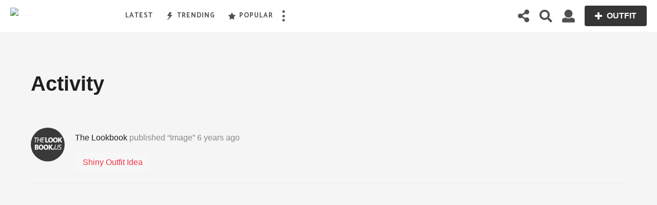

--- FILE ---
content_type: text/html; charset=UTF-8
request_url: https://thelookbook.us/members/thelookbook/activity/37/
body_size: 18115
content:
<!DOCTYPE HTML>
<html lang="en-US" prefix="og: http://ogp.me/ns#">
	<head>
		<meta charset="UTF-8">
		<meta name="viewport" content="width=device-width, initial-scale=1.0, maximum-scale=1.0, user-scalable=no">
				<style id="kirki-css-vars">:root{}</style><title>Activity &#8211; The Lookbook &#8211; The Lookbook</title>
	<script type="text/javascript">
		(function( $ ) {

			var themeModeStylesheetURL = 'https://thelookbook.us/wp-content/themes/boombx/css/night-mode.min.css';
			var getCookie = function( cname ) {
				var name = cname + "=";
				var decodedCookie = decodeURIComponent( document.cookie );
				var ca = decodedCookie.split( ';' );
				for ( var i = 0; i < ca.length; i++ ) {
					var c = ca[i];
					while ( c.charAt( 0 ) == ' ' ) {
						c = c.substring( 1 );
					}
					if ( c.indexOf( name ) == 0 ) {
						return c.substring( name.length, c.length );
					}
				}
				return "";
			};
			var setCookie = function( cname, cvalue, exdays ) {
				var d = new Date();
				d.setTime( d.getTime() + (exdays * 24 * 60 * 60 * 1000) );
				var expires = "expires=" + d.toUTCString();
				document.cookie = cname + "=" + cvalue + ";" + expires + ";path=/";
			};
			var delete_cookie = function( cname ) {
				setCookie( cname, null, 0 );
			};
			var appendThemeModeLink = function() {
				var link = document.createElement( 'link' );
				var targetNode = document.getElementById( 'boombox-primary-style-inline-css' );
				link.rel = 'stylesheet';
				link.id = 'boombox-theme-mode-css';
				link.href = themeModeStylesheetURL;
				link.media = 'all';

				targetNode.parentNode.insertBefore( link, targetNode.nextSibling );
			};

			document.addEventListener( 'DOMContentLoaded', function() {
				var switchers = document.querySelectorAll( '.bb-mode-switcher .bb-mode-toggle' );

				for ( var i = 0; i < switchers.length; i++ ) {
					switchers[i].addEventListener( 'click', function(e) {
					    e.preventDefault();
						var stylesheet = document.getElementById( 'boombox-theme-mode-css' );
						if ( !!getCookie( 'boombox-theme-mode' ) ) {
							if ( stylesheet ) {
								stylesheet.setAttribute( 'disabled', 'disabled' );
							}
							delete_cookie( 'boombox-theme-mode' );
						} else {
							if ( stylesheet ) {
								stylesheet.removeAttribute( 'disabled' );
							} else {
								appendThemeModeLink();
							}
							setCookie( 'boombox-theme-mode', 1, 365 );
						}
					} );
				}
			} );

			if ( !!getCookie( 'boombox-theme-mode' ) ) {

				var appendInterval = setInterval( function() {
					if ( document.getElementById( 'boombox-primary-style-inline-css' ) ) {
						clearInterval( appendInterval );
						appendThemeModeLink();
					}
				}, 25 );
			}

		})();
	</script><meta property="og:locale" content="en_US" />
<meta property="og:type" content="article" />
<meta property="og:title" content="Activity" />
<meta property="og:site_name" content="The Lookbook" />
<link rel='dns-prefetch' href='//cdnjs.cloudflare.com' />
<link rel='dns-prefetch' href='//fonts.googleapis.com' />
<link rel='dns-prefetch' href='//s.w.org' />
<link rel="alternate" type="application/rss+xml" title="The Lookbook &raquo; Feed" href="https://thelookbook.us/feed/" />
<link rel="alternate" type="application/rss+xml" title="The Lookbook &raquo; Comments Feed" href="https://thelookbook.us/comments/feed/" />
		<script type="text/javascript">
			window._wpemojiSettings = {"baseUrl":"https:\/\/s.w.org\/images\/core\/emoji\/12.0.0-1\/72x72\/","ext":".png","svgUrl":"https:\/\/s.w.org\/images\/core\/emoji\/12.0.0-1\/svg\/","svgExt":".svg","source":{"concatemoji":"https:\/\/thelookbook.us\/wp-includes\/js\/wp-emoji-release.min.js?ver=5.4.18"}};
			/*! This file is auto-generated */
			!function(e,a,t){var n,r,o,i=a.createElement("canvas"),p=i.getContext&&i.getContext("2d");function s(e,t){var a=String.fromCharCode;p.clearRect(0,0,i.width,i.height),p.fillText(a.apply(this,e),0,0);e=i.toDataURL();return p.clearRect(0,0,i.width,i.height),p.fillText(a.apply(this,t),0,0),e===i.toDataURL()}function c(e){var t=a.createElement("script");t.src=e,t.defer=t.type="text/javascript",a.getElementsByTagName("head")[0].appendChild(t)}for(o=Array("flag","emoji"),t.supports={everything:!0,everythingExceptFlag:!0},r=0;r<o.length;r++)t.supports[o[r]]=function(e){if(!p||!p.fillText)return!1;switch(p.textBaseline="top",p.font="600 32px Arial",e){case"flag":return s([127987,65039,8205,9895,65039],[127987,65039,8203,9895,65039])?!1:!s([55356,56826,55356,56819],[55356,56826,8203,55356,56819])&&!s([55356,57332,56128,56423,56128,56418,56128,56421,56128,56430,56128,56423,56128,56447],[55356,57332,8203,56128,56423,8203,56128,56418,8203,56128,56421,8203,56128,56430,8203,56128,56423,8203,56128,56447]);case"emoji":return!s([55357,56424,55356,57342,8205,55358,56605,8205,55357,56424,55356,57340],[55357,56424,55356,57342,8203,55358,56605,8203,55357,56424,55356,57340])}return!1}(o[r]),t.supports.everything=t.supports.everything&&t.supports[o[r]],"flag"!==o[r]&&(t.supports.everythingExceptFlag=t.supports.everythingExceptFlag&&t.supports[o[r]]);t.supports.everythingExceptFlag=t.supports.everythingExceptFlag&&!t.supports.flag,t.DOMReady=!1,t.readyCallback=function(){t.DOMReady=!0},t.supports.everything||(n=function(){t.readyCallback()},a.addEventListener?(a.addEventListener("DOMContentLoaded",n,!1),e.addEventListener("load",n,!1)):(e.attachEvent("onload",n),a.attachEvent("onreadystatechange",function(){"complete"===a.readyState&&t.readyCallback()})),(n=t.source||{}).concatemoji?c(n.concatemoji):n.wpemoji&&n.twemoji&&(c(n.twemoji),c(n.wpemoji)))}(window,document,window._wpemojiSettings);
		</script>
		<style type="text/css">
img.wp-smiley,
img.emoji {
	display: inline !important;
	border: none !important;
	box-shadow: none !important;
	height: 1em !important;
	width: 1em !important;
	margin: 0 .07em !important;
	vertical-align: -0.1em !important;
	background: none !important;
	padding: 0 !important;
}
</style>
	<link rel='stylesheet' id='zombify-iconfonts-css'  href='https://thelookbook.us/wp-content/plugins/zombify/assets/fonts/icon-fonts/icomoon/style.min.css?ver=1.5.2' type='text/css' media='all' />
<link rel='stylesheet' id='zombify-style-css'  href='https://thelookbook.us/wp-content/plugins/zombify/assets/css/zombify.min.css?ver=1.5.2' type='text/css' media='all' />
<link rel='stylesheet' id='zombify-froala-pkgd-css-css'  href='https://thelookbook.us/wp-content/plugins/zombify/assets/js/plugins/froala-editor/css/froala_editor.pkgd.min.css?ver=1.5.2' type='text/css' media='all' />
<link rel='stylesheet' id='zombify-froala-css-css'  href='https://thelookbook.us/wp-content/plugins/zombify/assets/js/plugins/froala-editor/css/froala_style.min.css?ver=1.5.2' type='text/css' media='all' />
<link rel='stylesheet' id='zombify-froala-font-awesome-css'  href='https://cdnjs.cloudflare.com/ajax/libs/font-awesome/4.4.0/css/font-awesome.min.css?ver=1.5.2' type='text/css' media='all' />
<link rel='stylesheet' id='mediaelement-css'  href='https://thelookbook.us/wp-includes/js/mediaelement/mediaelementplayer-legacy.min.css?ver=4.2.13-9993131' type='text/css' media='all' />
<link rel='stylesheet' id='wp-mediaelement-css'  href='https://thelookbook.us/wp-includes/js/mediaelement/wp-mediaelement.min.css?ver=5.4.18' type='text/css' media='all' />
<link rel='stylesheet' id='zombify-plugins-css-css'  href='https://thelookbook.us/wp-content/plugins/zombify/assets/js/plugins/zombify-plugins.min.css?ver=1.5.2' type='text/css' media='all' />
<style id='zombify-plugins-css-inline-css' type='text/css'>
/* Primary Color Scheme */

/* background color */
#zombify-main-section.zf-story .zf-start .zf-add-component i,#zombify-main-section .zf-uploader .zf-label .zf-label_text,#zombify-main-section.zf-story .zf-components .zf-components_plus,#zombify-main-section .zf-checkbox-currect input:checked+.zf-toggle .zf-icon,#zombify-main-section-front .zf-list .zf-next-prev-pagination .zf-nav,
#zf-fixed-bottom-pane .zf-button, .zf-fixed-bottom-pane .zf-button,.zf-create-box .zf-item:hover .zf-wrapper,#zombify-main-section-front .zf-poll .zf-quiz_answer .zf-poll-stat,#zombify-main-section .zf-button,#zombify-main-section .zf-upload-content .zf-uploader .zf-label .zf-icon,.zombify-submit-popup .zf-content .zf-btn-group .zf-btn.zf-create, #zombify-main-section .zf-progressbar .zf-progressbar-active,#zombify-main-section-front .zf-quiz .zf-quiz_answer.zf-input .zf-quiz-guess-btn {
  background-color: #383838;
}

/* text color */
#zombify-main-section .zf-item-wrapper .zf-body.zf-numeric .zf-index,#zombify-main-section.zf-meme .zf-options .zf-options_toggle,#zombify-main-section-front .zf-comments .bypostauthor > .comment-body .vcard .fn,
#zombify-main-section #zf-options-section .zf-head .zf-icon,.zf-create-box .zf-item .zf-icon, #zombify-main-section .zf-item-wrapper .zf-type-wrapper,#zombify-main-section-front .zf-quiz .zf-quiz_question .zf-quiz_header .zf-number,.zombify-create-popup .zf-popup_close:hover i,.zombify-submit-popup .zf-popup_close:hover i,
.zf-desktop #zombify-main-section.zf-story .zf-components .zf-add-component:hover,#zombify-main-section.zombify-personality-quiz .zf-item-wrapper .zf-type-wrapper, #zombify-main-section.zf-story .zf-item-wrapper .zf-type-wrapper,#zombify-main-section-front .zf-create-page .zf-title,#zombify-main-section-front a,#zombify-main-section-front .zf-list .zf-list_item .zf-list_header .zf-number,.zf-desktop #zombify-main-section-front .zf-list .zf-list_item .zf-list_header .zf-list_title:hover a,#zombify-main-section .fr-toolbar .fr-command.fr-btn.fr-active, .fr-popup .fr-command.fr-btn.fr-active,
#zombify-main-section h1, #zombify-main-section h2, #zombify-main-section h3, #zombify-main-section h4, #zombify-main-section h5, #zombify-main-section h6,#zombify-main-section h1, #zombify-main-section h2, #zombify-main-section h3, #zombify-main-section h4, #zombify-main-section h5, #zombify-main-section h6 {
  color: #383838;
}

/* border color */
.zf-fixed-bottom-pane,#zombify-main-section .zf-button,#zombify-main-section .zf-checkbox-currect input:checked+.zf-toggle .zf-icon,#zombify-main-section .fr-toolbar,
#zf-fixed-bottom-pane .zf-button, .zf-fixed-bottom-pane .zf-button,#zombify-main-section-front .zombify-comments .zf-tabs-menu li.zf-active,
#zf-fixed-bottom-pane {
  border-color: #383838;
}
</style>
<link rel='stylesheet' id='wp-block-library-css'  href='https://thelookbook.us/wp-includes/css/dist/block-library/style.min.css?ver=5.4.18' type='text/css' media='all' />
<link rel='stylesheet' id='bp-member-block-css'  href='https://thelookbook.us/wp-content/plugins/buddypress/bp-members/css/blocks/member.min.css?ver=6.1.0' type='text/css' media='all' />
<link rel='stylesheet' id='quads-style-css-css'  href='https://thelookbook.us/wp-content/plugins/quick-adsense-reloaded/includes/gutenberg/dist/blocks.style.build.css?ver=2.0.9' type='text/css' media='all' />
<link rel='stylesheet' id='bp-parent-css-css'  href='https://thelookbook.us/wp-content/themes/boombx/buddypress/css/buddypress.min.css?ver=2.6.0.2' type='text/css' media='screen' />
<style id='bp-parent-css-inline-css' type='text/css'>

		/* Cover image */
		#buddypress #header-cover-image {
			height: 265px;
			
		}

		#buddypress div#item-header #item-header-cover-image #item-header-content {
			clear: both;
			float: left;
			margin-left: 206px;
			margin-top: -176px;
			width: auto;
		}

		body.single-item.groups #buddypress div#item-header #item-header-cover-image #item-header-content,
		body.single-item.groups #buddypress div#item-header #item-header-cover-image #item-actions {
			clear: none;
			margin-top: 265px;
			margin-left: 0;
			max-width: 50%;
		}

		body.single-item.groups #buddypress div#item-header #item-header-cover-image #item-actions {
			max-width: 20%;
			padding-top: 20px;
		}

		
		}
	
</style>
<link rel='stylesheet' id='wsl-widget-css'  href='https://thelookbook.us/wp-content/plugins/wordpress-social-login/assets/css/style.css?ver=5.4.18' type='text/css' media='all' />
<link rel='stylesheet' id='boombox-styles-min-css'  href='https://thelookbook.us/wp-content/themes/boombx/js/plugins/plugins.min.css?ver=2.6.0.2' type='text/css' media='all' />
<link rel='stylesheet' id='boombox-icomoon-style-css'  href='https://thelookbook.us/wp-content/themes/boombx/fonts/icon-fonts/icomoon/icons.min.css?ver=2.6.0.2' type='text/css' media='all' />
<link rel='stylesheet' id='boombox-fonts-css'  href='https://fonts.googleapis.com/css?family=Catamaran%3A300%2C300i%2C400%2C400i%2C500%2C500i%2C600%2C600i%2C700%2C700i%2C800%2C800i%2C900%2C900i&#038;subset=latin%2Clatin-ext&#038;ver=2.6.0.2' type='text/css' media='all' />
<link rel='stylesheet' id='boombox-primary-style-css'  href='https://thelookbook.us/wp-content/themes/boombx/css/style.min.css?ver=2.6.0.2' type='text/css' media='all' />
<style id='boombox-primary-style-inline-css' type='text/css'>

		/* -- Mobile Header -- */
		.bb-header.header-mobile .header-row {
			background-color: #ffffff;
			color: #1f1f1f;
		}
		/* If you need to specify different color for bottom/top header, use this code */
		.bb-header.header-mobile.g-style .header-c {
			color: #1f1f1f;
		}
		/* Mobile header breakpoint */
		@media (min-width: 992px) {
			.bb-show-desktop-header {
			  display: block;
			}
			.bb-show-mobile-header {
			  display: none;
			}
		}
	
		/* --site title color */
		.branding h1 {
		  color: #1f1f1f;
		}
	
		/* -top */
		.bb-header.header-desktop .top-header {
		  background-color: #ffffff;
		}
	
		.bb-header.header-desktop .top-header .bb-header-icon:hover,
		.bb-header.header-desktop .top-header  .bb-header-icon.active,
		.bb-header.header-desktop .top-header .main-navigation > ul > li:hover,
		.bb-header.header-desktop .top-header .main-navigation > ul > li.current-menu-item > a {
		  color: #505050;
		}
	
		/* --top pattern */
		.bb-header.header-desktop .top-header svg {
		  fill: #ffffff;
		}
	
		/* --top text color */
		.bb-header.header-desktop .top-header {
		  color: #505050;
		}
	
		.bb-header.header-desktop .top-header .create-post {
		  background-color: #353535;
		}
	
		/* --top button color */
		.bb-header.header-desktop .top-header .create-post {
		  color: #ffffff;
		}
		
		/* --top Typography */
		.bb-header.header-desktop .top-header .main-navigation {
			font-family: Catamaran,sans-serif;
			font-size: 13px;
			font-style : normal;
			font-weight: 700;
			letter-spacing: 1px;
			text-transform: uppercase;
		}
		
		.bb-header.header-desktop .top-header .main-navigation .sub-menu {
			font-family: inherit;
			font-size: 14px;
			font-style : inherit;
			font-weight: 500;
			letter-spacing: inherit;
			text-transform: inherit;
		}
	
		.bb-header.header-desktop .bottom-header .bb-header-icon:hover,
		.bb-header.header-desktop .bottom-header .bb-header-icon.active,
		.bb-header.header-desktop .bottom-header .main-navigation > ul > li:hover,
		.bb-header.header-desktop .bottom-header .main-navigation > ul > li.current-menu-item > a,
		.bb-header.header-desktop .bottom-header .main-navigation > ul > li.current-menu-item > .dropdown-toggle {
		  color: #505050;
		}
	
		/* -bottom */
		.bb-header.header-desktop .bottom-header {
		  background-color: #ffffff;
		}
	
		.bb-header.header-desktop .bottom-header svg {
		  fill: #ffffff;
		}
	
		/* --bottom text color */
		.bb-header.header-desktop .bottom-header {
		  color: #ffe400;
		}
	
		.bb-header.header-desktop .bottom-header .main-navigation ul li:before,
		.bb-header.header-desktop .bottom-header .account-box .user:after,
		.bb-header.header-desktop .bottom-header .create-post:before,
		.bb-header.header-desktop .bottom-header .menu-button:after {
		  border-color: #ffe400;
		}
	
		.bb-header.header-desktop .bottom-header .create-post {
		  background-color: #353535;
		}
	
		/* --bottom button color */
		.bb-header.header-desktop .create-post {
		  color: #ffffff;
		}
		
		/* --bottom Typography */
		.bb-header.header-desktop .bottom-header .main-navigation {
			font-family: inherit;
			font-size: inherit;
			font-style : inherit;
			font-weight: inherit;
			letter-spacing: inherit;
			text-transform: inherit;
		}
		
		.bb-header.header-desktop .bottom-header .main-navigation .sub-menu {
			font-family: inherit;
			font-size: 14px;
			font-style : inherit;
			font-weight: 500;
			letter-spacing: inherit;
			text-transform: inherit;
		}

		/* -- Logo Margin for Desktop */
		.bb-header.header-desktop .branding {
			margin-top: 15px;
			margin-bottom: 15px;
		}
		/* -- Logo Margin for Mobile */
		.bb-header.header-mobile .branding {
			margin-top: 5px;
			margin-bottom: 5px;
		}
		

		/* Custom Footer Styles */
	
		/* -top */
		.footer {
		  background-color: #1f1f1f;
		}
	
		.footer .footer-top svg {
		  fill: #1f1f1f;
		}
	
		.footer .footer-bottom svg {
		  fill: #282828;
		}
	
		/* -primary color */
		/* --primary bg */
		#footer .cat-item.current-cat a,
		#footer .widget_mc4wp_form_widget:before,#footer .widget_create_post:before,
		#footer .cat-item a:hover,
		#footer button[type="submit"],
		#footer input[type="submit"],
		#footer .bb-btn, #footer .bnt.primary {
		  background-color: #ffe400;
		}
	
		/* --primary text */
		#footer .widget_mc4wp_form_widget:before,#footer .widget_create_post:before,
		#footer button[type="submit"],
		#footer input[type="submit"],
		#footer .bb-btn, #footer .bb-bnt-primary {
		  color: #000000;
		}
	
		/* --primary hover */
		#footer a:hover {
		  color: #ffe400;
		}
	
		#footer .widget_categories ul li a:hover,
		#footer .widget_archive ul li a:hover,
		#footer .widget_pages ul li a:hover,
		#footer .widget_meta ul li a:hover,
		#footer .widget_nav_menu ul li a:hover {
		  background-color: #ffe400;
		  color: #000000;
		}
	
		#footer .slick-dots li.slick-active button:before,
		#footer .widget_tag_cloud a:hover {
		  border-color:#ffe400;
		}
	
		/* -heading color */
		#footer .bb-featured-strip .item .title,
		#footer .slick-dots li button:before,
		#footer h1,#footer h2,#footer h3,#footer h4, #footer h5,#footer h6,
		#footer .widget-title {
		  color: #ffffff;
		}
	
		/* -text color */
		#footer,
		#footer .widget_recent_comments .recentcomments .comment-author-link,
		#footer .widget_recent_comments .recentcomments a,
		#footer .byline, #footer .posted-on,
		#footer .widget_nav_menu ul li,
		#footer .widget_categories ul li,
		#footer .widget_archive ul li,
		#footer .widget_pages ul li,
		#footer .widget_meta ul li {
		  color: #ffffff;
		}
		#footer .widget_tag_cloud  a, #footer select, #footer textarea, #footer input[type="tel"], #footer input[type="text"], #footer input[type="number"], #footer input[type="date"], #footer input[type="time"], #footer input[type="url"], #footer input[type="email"], #footer input[type="search"],#footer input[type="password"],
		#footer .widget_mc4wp_form_widget:after, #footer .widget_create_post:after {
			border-color: #ffffff;
		}
	
		#footer .widget_categories ul li a,
		#footer .widget_archive ul li a,
		#footer .widget_pages ul li a,
		#footer .widget_meta ul li a,
		#footer .widget_nav_menu ul li a,
		#footer .widget_tag_cloud a {
		  color: #ffffff;
		}
	
		/* -bottom */
		/* --text  color */
		#footer .footer-bottom {
		  background-color: #282828;
		  color: #ffffff;
		}
	
		/* --text  hover */
		#footer .footer-bottom a:hover {
		  color: #ffe400;
		}
/* - Page header - */

	/* -body bg color */
	body,.bb-post-gallery-content .bb-gl-header {
	    background-color: #f5f5f5;
	}
	.bb-cards-view .bb-post-single.style5 .site-main, .bb-cards-view .bb-post-single.style6 .container-inner {
		background-color: #f5f5f5;
	}
	
	.branding .site-title {
		font-family: -apple-system, BlinkMacSystemFont, "Segoe UI", Roboto, Oxygen-Sans, Ubuntu, Cantarell, "Helvetica Neue", sans-serif;
		font-weight:400;
		font-style:normal;
	}

	#background-image {
		background-size:cover;
	}

	/* -Font sizes */
	.widget-title {
		font-size: 17px;
	}
	body {
	    font-size: 16px;
	}
	@media screen and (min-width: 992px) {
		html {
			font-size: 16px;
		}
		.bb-post-single .s-post-title {
	    	font-size: 45px;
		}
	}

	/* -content bg color */
	.page-wrapper,
	#main,
	.bb-cards-view .bb-card-item,
	.bb-cards-view .widget_mc4wp_form_widget:after,
	.bb-cards-view .widget_create_post:after,
	.light-modal .modal-body,.light-modal,
	.bb-toggle .bb-header-dropdown.toggle-content,
	.bb-header.header-desktop .main-navigation .sub-menu,
	.bb-post-share-box .post-share-count,
	.bb-post-rating a,.comment-respond input[type=text], .comment-respond textarea, .comment-respond #commentform textarea#comment,
	.bb-fixed-pagination .page,.bb-fixed-pagination .pg-content,
	.bb-floating-navbar .floating-navbar-inner,
	.bb-featured-strip .bb-arrow-next, .bb-featured-strip .bb-arrow-prev,
	.bb-mobile-navigation,
	.mejs-container,.bb-post-gallery-content,
	.bb-dropdown .dropdown-toggle, .bb-dropdown .dropdown-content,
	.bb-stretched-view .bb-post-single.style5 .site-main, .bb-stretched-view .bb-post-single.style6 .container-inner,
	.bb-boxed-view .bb-post-single.style5 .site-main, .bb-boxed-view .bb-post-single.style6 .container-inner,
	.bb-advertisement.bb-sticky-bottom-area .bb-sticky-btm-el {
	  background-color: #ffffff;
	  border-color: #ffffff;
	}
	/* Temp Color: will be option in future */
	.bb-header.header-mobile.g-style .header-c {
		background: #ffffff;
	}
	.bb-header-navigation .main-navigation .sub-menu:before,
	.bb-toggle .toggle-content.bb-header-dropdown:before {
	    border-color: transparent transparent #ffffff;
	}
	select, .bb-form-block input, .bb-form-block select, .bb-form-block textarea,
	.bb-author-vcard .author {
		background-color: #ffffff;
	}
	.bb-tabs .tabs-menu .count {
	  color: #ffffff;
	}

	/* -page width */
	.page-wrapper {
	  width: 100%;
	}

	/* -primary color */
	/* --primary color for bg */
	.mark, mark,.box_list,
	.bb-tooltip:before,
	.bb-text-highlight.primary-color,
	#comments .nav-links a,
	.light-modal .modal-close,
	.quiz_row:hover,
	.progress-bar-success,
	.onoffswitch,.onoffswitch2,
	.widget_nav_menu ul li a:hover,
	.widget_categories ul li a:hover,
	.widget_archive ul li a:hover,
	.widget_pages ul li a:hover,
	.widget_meta ul li a:hover,
	.widget_mc4wp_form_widget:before,.widget_create_post:before,
	.widget_calendar table th a,
	.widget_calendar table td a,
	.go-top, .bb-affiliate-content .item-url,
	.bb-mobile-navigation .close,
	.bb-wp-pagination .page-numbers.next, .bb-wp-pagination .page-numbers.prev,
	.navigation.pagination .page-numbers.next, .navigation.pagination .page-numbers.prev,
	.bb-next-prev-pagination .page-link,
	.bb-next-pagination .page-link,
	.bb-post-share-box .post-share-count,
	.cat-item.current-cat a,
	.cat-item a:hover,
	.bb-fixed-pagination .page:hover .pg-arrow,
	button[type="submit"],
	input[type="submit"],
	.bb-btn.bb-btn-primary,.bb-btn.bb-btn-primary:hover,
	blockquote:before,.bb-btn.bb-btn-primary-outline:hover,.bb-post-gallery-content .bb-gl-meta .bb-gl-arrow,
	hr.primary-color,
	.bb-bg-primary, .bb-bg-primary.bb-btn,
	.bb-sticky-btm .btn-close {
	  background-color: #b8bbbb;
	}
	.bb-tooltip:after,
	hr.bb-line-dashed.primary-color, hr.bb-line-dotted.primary-color {
		border-top-color:#b8bbbb;
	}

	/* --primary text */
	.mark, mark,
	.bb-tooltip:before,
	.bb-wp-pagination .page-numbers.next, .bb-wp-pagination .page-numbers.prev,
	.navigation.pagination .page-numbers.next, .navigation.pagination .page-numbers.prev,
	.bb-text-highlight.primary-color,
	#comments .nav-links a,
	.light-modal .modal-close,
	.sr-only,.box_list,
	.quiz_row:hover, .bb-affiliate-content .item-url,
	.onoffswitch,.onoffswitch2,
	.bb-next-prev-pagination .page-link,
	.bb-next-pagination .page-link,
	.widget_nav_menu ul li a:hover,
	.widget_categories ul li a:hover,
	.widget_archive ul li a:hover,
	.widget_pages ul li a:hover,
	.widget_meta ul li a:hover,
	.cat-item.current-cat a,
	.widget_mc4wp_form_widget:before,.widget_create_post:before,
	.go-top,
	.widget_calendar table th a,
	.widget_calendar table td a,
	.bb-mobile-navigation .close,
	.bb-post-share-box .post-share-count,
	.bb-fixed-pagination .page:hover .pg-arrow,
	button[type="submit"],
	input[type="submit"],
	.bb-btn.bb-btn-primary,.bb-btn.bb-btn-primary:hover,.bb-btn.bb-btn-primary-outline:hover,
	blockquote:before,.bb-post-gallery-content .bb-gl-meta .bb-gl-arrow,
	.bb-bg-primary,
	.bb-sticky-btm .btn-close {
	  color: #000000;
	}

	/* -primary color */
	/* --primary color for text */
	#cancel-comment-reply-link,
	.bb-affiliate-content .price:before,
	.bb-header-navigation .main-navigation > ul .sub-menu li:hover > a,
	.bb-header-navigation .main-navigation > ul .sub-menu li.current-menu-item a,
	.bb-header-navigation .more-navigation .section-navigation ul li:hover a,
	.bb-mobile-navigation .main-navigation li a:hover,.bb-mobile-navigation .main-navigation>ul>li .sub-menu li a:hover,
	.bb-mobile-navigation .main-navigation li.current-menu-item > a, .bb-mobile-navigation .main-navigation .sub-menu li.current-menu-item > a,
	.bb-mobile-navigation .main-navigation li.current-menu-item > .dropdown-toggle, .bb-mobile-navigation .main-navigation .sub-menu li.current-menu-item > .dropdown-toggle,
	.single.nsfw-post .bb-post-single .nsfw-post h3,
	.sticky .post-thumbnail:after,
	.entry-no-lg,
	.entry-title:hover a,
	.post-types .item:hover .bb-icon,
	.bb-text-dropcap.primary-color,
	.bb-btn-primary-outline,
	.bb-btn-link:hover,
	.bb-btn-link,#comments .bypostauthor > .comment-body .vcard .fn,
	.more-link:hover,
	.widget_bb-side-navigation .menu-item.menu-item-icon .bb-icon,
	.bb-post-nav .nsfw-post h3,
	.post-thumbnail .nsfw-post h3,
	.bb-price-block .current-price:before, .bb-price-block ins:before, .bb-price-block .amount:before, .product_list_widget ins .amount:before {
	  color: #b8bbbb;
	}

	.post-types .item:hover,
	.more-load-button button:hover,
	.bb-btn-primary-outline,.bb-btn-primary:hover,
	.widget_tag_cloud .tagcloud a:hover {
	  border-color: #b8bbbb;
	}

	.bb-tabs .tabs-menu li.active:before  {
		background-color: #b8bbbb;
	}

	/* -link color */
	a,.bb-timing-block .timing-seconds {
	  color:#f43547
	}

	/* - base text color */
	body, html,
	.widget_recent_comments .recentcomments .comment-author-link,.widget_recent_comments .recentcomments a,
	.bb-header.header-desktop .main-navigation .sub-menu,
	.bb-header-dropdown.toggle-content,.comment-respond input[type=text], .comment-respond textarea,
	.featured-strip .slick-dots li button:before,
	.more-load-button button,.comment-vote .count,
	.bb-mobile-navigation .bb-header-search .search-submit,
	#comments .comment .comment-body .comment-content small .dropdown-toggle,
	.byline a,.byline .author-name,
	.bb-featured-strip .bb-arrow-next, .bb-featured-strip .bb-arrow-prev,
	.bb-price-block, .bb-price-block > .amount, .bb-price-block ins .amount,
	.bb-dropdown .dropdown-content a,
	.bb-author-vcard .auth-references a,
	.light-modal,
    .bb-author-vcard-mini .auth-url,
	.bb-post-gallery-content .bb-gl-meta .bb-gl-pagination b,
	 .bb-post-gallery-content.bb-mode-slide .bb-mode-switcher[data-mode=slide],
	 .bb-post-gallery-content.bb-mode-grid .bb-mode-switcher[data-mode=grid]{
	  color: #1f1f1f;
	}

	/* --heading text color */
	#comments .vcard .fn,
	.bb-fixed-pagination .page .pg-title,
	.more_items_x legend, .more_items legend, .more_items_glow,
	h1, h2, h3, h4, h5, h6 {
	  color: #1f1f1f;
	}
	.bb-tabs .tabs-menu li.active, .bb-tabs .tabs-menu li.active {
	  border-color: #1f1f1f;
	}
	.bb-tabs .tabs-menu .count {
	  background-color: #1f1f1f;
	}

	/* --secondary text color */
	s, strike, del,label,#comments .pingback .comment-body .comment-content, #comments .comment .comment-body .comment-content,
	#TB_ajaxWindowTitle,
	.bb-affiliate-content .price .old-price,
	.bb-header-navigation .more-navigation .sections-header,
	.bb-mobile-navigation .more-menu .more-menu-body .sections-header,
	.bb-post-share-box .bb-post-rating .count .text:after,
	.inline-popup .intro,.comment-vote a .bb-icon,
	.authentication .intro,.widget_recent_comments .recentcomments,
	.post-types .item .bb-icon,
	.bb-post-rating a,.post-thumbnail .thumbnail-caption,
	table thead th, table tfoot th, .bb-post-share-box .mobile-info,
	.widget_create_post .text,
	.widget_footer .text,
	.bb-author-vcard .author-info,.bb-author-vcard .auth-byline,
	.wp-caption .wp-caption-text, .wp-caption-dd,
	#comments .comments-title span,
	#comments .comment-notes,
	#comments .comment-metadata,
	.short-info .create-post .text,
	.bb-cat-links,
	.widget_bb-side-navigation .menu-item.menu-item-has-children .dropdown-toggle,
	.bb-post-meta .post-comments,.entry-sub-title,
	.bb-page-header .page-subtitle,
	.widget_bb-side-navigation .bb-widget-title,
	.bb-price-block .old-price,.bb-price-block del .amount,
	.widget_recent_comments .recentcomments,
	.bb-post-gallery-content .bb-gl-mode-switcher,
    .bb-author-vcard-mini .auth-byline, .bb-author-vcard-mini .auth-posted-on, .bb-author-vcard-mini .auth-title,
	.s-post-meta .post-comments,
	.bb-sec-label,
	.bb-breadcrumb.clr-style1, .bb-breadcrumb.clr-style1 a {
	  color: #a3a3a3;
	}

	::-webkit-input-placeholder {
	  color: #a3a3a3;
	}

	:-moz-placeholder {
	  color: #a3a3a3;
	}

	:-ms-input-placeholder {
	  color: #a3a3a3;
	}

	/* -font family */
	/* --base font family */
	body, html,
	#cancel-comment-reply-link,
	#comments .comments-title span {
	  font-family: -apple-system, BlinkMacSystemFont, "Segoe UI", Roboto, Oxygen-Sans, Ubuntu, Cantarell, "Helvetica Neue", sans-serif;
	}

	/* --Post heading font family */
	.entry-title {
	 font-family: Catamaran,sans-serif;
	}

	/* --secondary font family */
	.bb-wp-pagination,.navigation.pagination,
	.comments-area h3,[class*=" mashicon-"] .text, [class^=mashicon-] .text,
	.entry-no-lg,
	.bb-reaction-box .title, .bb-reaction-box .reaction-item .reaction-vote-btn,
	#comments .comments-title, #comments .comment-reply-title,
	.bb-page-header .bb-trending-navigation ul li a,
	.widget-title,
	.bb-badge .text,.post-number,
	.more_items_x legend, .more_items legend, .more_items_glow,
	section.error-404 .text,
	.inline-popup .title,
	.authentication .title,
	.bb-other-posts .title,
	.bb-post-share-box h2,
	.bb-page-header h1 {
	  font-family: Catamaran,sans-serif;
	}

	/* -border-color */
	.bb-page-header .container-bg, .bb-page-header.boxed.has-bg .container-bg,
	.bb-header-navigation .main-navigation .sub-menu,
	.bb-header-navigation .more-navigation .more-menu-header,
	.bb-header-navigation .more-navigation .more-menu-footer,
	.bb-mobile-navigation .more-menu .bb-badge-list,
	.bb-mobile-navigation .main-navigation,
	.bb-mobile-navigation .more-menu-body,
	.spinner-pulse,
	.bb-border-thumb,#comments .pingback, #comments .comment,
	.more-load-button button,
	.bb-post-rating .count .bb-icon,
	.quiz_row,.bb-post-collection .post-items .post-item .post-author-meta, .post-grid .page .post-author-meta, .post-list .post .post-author-meta, .post-list .page .post-author-meta,.post-list.standard .post footer,
	.post-list.standard .entry-sub-title,
	.more-load-button:before,
	.bb-mobile-navigation .bb-header-search form,
	#TB_window .shares,
	.wp-playlist,.boombox-comments .tabs-content,
	.post-types .item,
	.bb-page-header .bb-trending-navigation,
	.widget_mc4wp_form_widget:after,.widget_create_post:after,
	.bb-post-rating .inner,
	.bb-post-rating .point-btn,
	.widget_bb-side-navigation .menu-item.menu-item-has-children>a,
	.bb-author-vcard .author, #comments .comment-list, #comments .pingback .children .comment, #comments .comment .children .comment,
	.widget_social,
	.widget_subscribe,.bb-post-nav .pg-item,
	.bb-post-nav .page,.bb-tags a,.tagcloud a,
	.bb-next-prev-pagination,
	.widget_tag_cloud .tagcloud a,
	select, textarea, input[type="tel"], input[type="text"], input[type="number"], input[type="date"], input[type="time"], input[type="url"], input[type="email"], input[type="search"], input[type="password"],
	.bb-featured-menu:before,
	.select2-container--default .select2-selection--single, .select2-container--default .select2-search--dropdown .select2-search__field, .select2-dropdown,
	.bb-bordered-block:after,
	.bb-dropdown .dropdown-toggle, .bb-dropdown .dropdown-content, .bb-dropdown .dropdown-content li,.bb-post-gallery-content .bb-gl-mode-switcher,.bb-post-gallery-content .bb-gl-mode-switcher .bb-mode-switcher:first-child,
	.bb-tabs.tabs-horizontal .tabs-menu,.mixed-list .post-item-classic footer {
	  border-color: #ececec;
	}
	hr, .bb-brand-block .brand-content:before {
	  background-color: #ececec;
	}

	/* -secondary components bg color */
	.bb-fixed-pagination .page .pg-arrow,
	.captcha-container,.comment-respond form,
	.bb-post-share-box .post-meta,
	table tbody tr:nth-child(2n+1) th,
	table tbody tr:nth-child(2n+1) td,
	.bb-reaction-box .reaction-item .reaction-bar,
	.bb-reaction-box .reaction-item .reaction-vote-btn,
	.widget_bb-side-navigation .sub-menu .menu-item.menu-item-icon .bb-icon,
	#comments .pingback .comment-body .comment-reply-link, #comments .comment .comment-body .comment-reply-link,.bb-btn, button,
	.widget_sidebar_footer,
	.bb-form-block,
	.bb-author-vcard header,.bb-post-gallery-content .bb-gl-image-text,
	.bb-wp-pagination span.current, .bb-wp-pagination a.page-numbers:not(.next):not(.prev):hover,
	.navigation.pagination span.current, .navigation.pagination a.page-numbers:not(.next):not(.prev):hover,
	.bb-dropdown .dropdown-content li.active,
	.bb-post-gallery-content .bb-gl-image-text,
	.bb-media-placeholder:before,
	.bb-source-via .s-v-itm,
	.bb-tabs .tabs-content,.bb-reading-time {
		background-color: #f7f7f7;
	}

	/* -secondary components text color */
	.bb-fixed-pagination .page .pg-arrow,.bb-post-share-box .post-meta,.captcha-container input,.form-captcha .refresh-captcha,#comments .pingback .comment-body .comment-reply-link, #comments .comment .comment-body .comment-reply-link,.bb-reaction-box .reaction-item .reaction-vote-btn,.bb-reaction-box .reaction-item .reaction-bar,.bb-btn,.comment-respond form,
	.bb-wp-pagination span.current, .bb-wp-pagination a.page-numbers:not(.next):not(.prev):hover,
	.navigation.pagination span.current, .navigation.pagination a.page-numbers:not(.next):not(.prev):hover,
	.widget_bb-side-navigation .sub-menu .menu-item.menu-item-icon .bb-icon,
	.widget_sidebar_footer,
	.bb-author-vcard .header-info a,.bb-author-vcard .auth-name,
	.bb-dropdown .dropdown-content li.active,
	.bb-source-via .s-v-link,.bb-reading-time {
		color:#1f1f1f;
	}
	.captcha-container input {border-color:#1f1f1f}

	/* -border-radius */
	img,video,.comment-respond form,
	.captcha-container,
	.bb-media-placeholder,
	.bb-cards-view .bb-card-item,
	.post-thumbnail .video-wrapper,
	.post-thumbnail .view-full-post,
	.bb-post-share-box .post-meta,
	.hy_plyr canvas,.bb-featured-strip .item .media,
	.quiz_row,.box_list,
	.bb-border-thumb,
	.advertisement .massage,
	[class^="mashicon-"],
	#TB_window,
	#score_modal .shares a div, #TB_window .shares a div,
	.bb-mobile-navigation .close,
	.onoffswitch-label,
	.light-modal .modal-close,
	.onoffswitch2-label,
	.post-types .item,
	.onoffswitch,.onoffswitch2,
	.bb-page-header .bb-trending-navigation ul li.active a,
	.widget_mc4wp_form_widget:after,.widget_create_post:after,
	.bb-author-vcard .author,
	.widget_sidebar_footer,
	.short-info,
	.inline-popup,
	.bb-reaction-box .reaction-item .reaction-bar,
	.bb-reaction-box .reaction-item .reaction-vote-btn,
	.bb-post-share-box .post-share-count,
	.post-thumbnail,
	.share-button,
	.bb-post-rating .inner,
	.bb-page-header.boxed.has-bg .container-bg,
	.widget_subscribe,
	.widget_social,
	.sub-menu,
	.fancybox-skin,
	.widget_tag_cloud .tagcloud a,
	.bb-tags a,.tagcloud a, .bb-header-dropdown.toggle-content,
	.authentication .button, #respond .button, .wp-social-login-provider-list .button,
	.bb-bordered-block:after,
	.wpml-ls-legacy-dropdown, .wpml-ls-legacy-dropdown a.wpml-ls-item-toggle, .wpml-ls-legacy-dropdown-click, .wpml-ls-legacy-dropdown-click a.wpml-ls-item-toggle,
	.wpml-ls-legacy-dropdown .wpml-ls-sub-menu, .wpml-ls-legacy-dropdown-click .wpml-ls-sub-menu,
	.nsfw-post,
	.light-modal .modal-body,
	.bb-featured-area .featured-media, .bb-featured-area .featured-item,
	.s-post-featured-media.boxed .featured-media-el,
	.bb-source-via .s-v-itm,
	.bb-tabs .tabs-content,
	.bb-sticky-btm .btn-close {
	  -webkit-border-radius: 0px;
	     -moz-border-radius: 0px;
	          border-radius: 0px;
	}
	.bb-featured-area .featured-header {
      border-bottom-left-radius: 0px;
      border-bottom-right-radius: 0px;
    }

	/* --border-radius for inputs, buttons */
	.form-captcha img,.go-top,
	.bb-next-prev-pagination .page-link,
	.bb-next-pagination .page-link,
	.bb-wp-pagination a,.bb-wp-pagination span,
	.navigation.pagination a,.navigation.pagination span,
	.bb-affiliate-content .affiliate-link,
	.bb-btn, input, select, .select2-container--default .select2-selection--single, textarea, button, .bb-btn, #comments  li .comment-body .comment-reply-link, .bb-header.header-desktop  .create-post,
	.bb-affiliate-content .item-url,
	.bb-btn, input, select, textarea, button, .bb-btn, #comments  li .comment-body .comment-reply-link {
	  -webkit-border-radius: 4px;
	  -moz-border-radius: 4px;
	  border-radius: 4px;
	}

	/* --border-radius social icons */
	.social.circle ul li a {
	    -webkit-border-radius: 24px;
	    -moz-border-radius: 24px;
	    border-radius: 24px;
	}
	
	/* --Featured Menu options */
	.bb-featured-menu a {
	    background-color: transparent;
	    color: #000000;
	    
	    -webkit-border-radius: 18px;
	  -moz-border-radius: 18px;
	  border-radius: 18px;
	}


                /* *** Buddypress Plugin *** */

                /* -link color */
                #buddypress .visibility-toggle-link {
                  color:#f43547
                }

                /* Base Text Color */
                .buddypress.widget .item-title,
                .buddypress.widget .item-options a.selected, 
                .buddypress.widget .item-options a:hover,
                .header .account-box .notifications-list.menu ul li a, #buddypress ul.button-nav li a,
                 #buddypress #object-nav li.current>a, #buddypress #object-nav li.selected>a,
                 #buddypress #object-nav li:hover>a, #buddypress #object-nav li:hover>span,
                 #buddypress .bbp-main-nav li.current>a, #buddypress .bbp-main-nav li.selected>a,
                 #buddypress .bbp-main-nav li:hover>a, #buddypress .bbp-main-nav li:hover>span,
                 #buddypress #subnav li>a,
                 #buddypress table td a,
                 /* Pagination */
                 #buddypress .pagination-links a,
				 #buddypress .pagination-links span,
				 #buddypress .pagination a,
				 #buddypress .pagination span,
				.gfy-bp-component .pagination a,
				.gfy-bp-component .pagination span,
				.gfy-bp-component .pagination span.dots,
				 #buddypress #latest-update {
                    color: #1f1f1f;
                }
                #buddypress #object-nav ul li:before, #buddypress .bbp-main-nav ul li:before {
                	background-color: #1f1f1f;
                }

                /* Heading Text Color */
                #buddypress table th,
                #buddypress .item-header a,
                #buddypress .activity-header a,
                #buddypress .acomment-header a,
                #buddypress #invite-list label,
                #buddypress .standard-form label,
                #buddypress .standard-form legend,
                #buddypress .standard-form span.label,
                #buddypress .messages-notices .thread-from a,
                #buddypress .messages-notices .thread-info a,
                #buddypress #item-header-content .group-name,
                #buddypress #item-header-content .member-name,
                #buddypress .message-metadata a {
                    color: #1f1f1f;
                }

                /* Secondary Text Color */
                #buddypress .pagination .pag-count,
                #buddypress .notification-description a,
                #buddypress #item-header-content .group-activity,
                #buddypress #item-header-content .member-activity,
                #buddypress #register-page .field-visibility-settings-toggle, #buddypress #register-page .wp-social-login-connect-with, #buddypress .field-visibility-settings-close {
                    color: #a3a3a3;
                }

                #buddypress #register-page ::-webkit-input-placeholder, #buddypress #activate-page ::-webkit-input-placeholder {
                    color: #a3a3a3;
                }
                #buddypress #register-page ::-moz-placeholder, #buddypress #activate-page ::-moz-placeholder {
                    color: #a3a3a3;
                }
                #buddypress #register-page :-ms-input-placeholder, #buddypress #activate-page :-ms-input-placeholder {
                    color: #a3a3a3;
                }
                #buddypress #register-page :-moz-placeholder, #buddypress #activate-page :-moz-placeholder {
                    color: #a3a3a3;
                }

                #buddypress table .bbp-checkbox-check {
                	border-color: #a3a3a3;
                }

                /* Global Border Color */
                #buddypress table td,
                #buddypress table th,
                #buddypress .bbp-item-info,
                #buddypress .activity-list li,
                #buddypress .activity-meta a,
                #buddypress .acomment-options a,
                #buddypress .item-list .item-action a,
                #buddypress .bbp-radio-check,
                #buddypress .bbp-checkbox-check,
                #buddypress .standard-form .submit,
                #buddypress #invite-list li,
                #buddypress #invite-list li:first-child,

                #buddypress #blogs-list,
                #buddypress #groups-list,
                #buddypress #member-list,
                #buddypress #friend-list,
                #buddypress #admins-list,
                #buddypress #mods-list,
                #buddypress #members-list,
                #buddypress #request-list,
                #buddypress #group-list,

                #buddypress #blogs-list li,
                #buddypress #groups-list li,
                #buddypress #member-list li,
                #buddypress #friend-list li,
                #buddypress #admins-list li,
                #buddypress #mods-list li,
                #buddypress #members-list li,
                #buddypress #request-list li,
                #buddypress #group-list li,

                .buddypress.widget .item-options,
                #buddypress .vp_post_entry,
                #buddypress .vp_post_entry .col-lg-3 .entry-footer .post-edit-link,

                #buddypress #register-page .standard-form .submit,

                /* Pagination */
                #buddypress .pagination-links a,
				#buddypress .pagination-links span.current,
				#buddypress .pagination a,
				#buddypress .pagination span.current,
				.gfy-bp-component .pagination a,
				.gfy-bp-component .pagination span.current {
                    border-color: #ececec;
                }

                .bp-avatar-nav ul,
                .bp-avatar-nav ul.avatar-nav-items li.current {
                    border-color: #ececec;
                }

                .bp-avatar-nav ul.avatar-nav-items li.current {
                    background-color: #ececec;
                }

                /* -secondary components bg color */
                #buddypress .field-visibility-settings,
                table.bbp-table-responsive tbody tr:nth-child(2n+1),
                #buddypress .acomment-bubble, #buddypress .activity-bubble, #buddypress .item-bubble,
                #buddypress #latest-update,
                #buddypress #group-create-tabs li a, #buddypress #group-create-tabs li span,
                #buddypress #create-group-form #header-cover-image {
                    background-color: #f7f7f7;
                }
                /* Pagination */
                #buddypress .pagination-links a:hover,
				#buddypress .pagination-links span.current,
				#buddypress .pagination a:hover,
				#buddypress .pagination span.current,
				.gfy-bp-component .pagination a:hover,
				.gfy-bp-component .pagination span.current {
					background-color: #f7f7f7!important;
				}

				/* - Secondary components text color */
				#buddypress #group-create-tabs li a, #buddypress #group-create-tabs li span {
					color:#1f1f1f;
				}

                /* Primary Color */
                #buddypress button,
                #buddypress input[type=button],
                #buddypress input[type=reset],
                #buddypress input[type=submit],
                #buddypress ul.button-nav li.current a, #buddypress ul.button-nav li:hover a,
                #buddypress a.bp-title-button,
                #buddypress .comment-reply-link,
                #buddypress .activity-list .load-more a,
                #buddypress .activity-list .load-newest a {
                    background-color: #b8bbbb;
                }
                .header .account-box .notifications-list.menu ul li a:hover {
                    color: #b8bbbb;
                }
                .gfy-tabs .tab-menu-item.active {
                	 border-color: #b8bbbb;
				}

                /* Primary Text */
                #buddypress button,
                #buddypress input[type=button],
                #buddypress input[type=reset],
                #buddypress input[type=submit],
                #buddypress ul.button-nav li.current a, #buddypress ul.button-nav li:hover a,
                #buddypress a.bp-title-button,
                #buddypress .comment-reply-link,
                #buddypress .activity-list .load-more a,
                #buddypress .activity-list .load-newest a,
                #buddypress #register-page input[type=submit], #buddypress #activate-page input[type=submit],
                #buddypress ul.button-nav li.current a, #buddypress ul.button-nav li:hover a {
                    color: #000000;
                }

                /* -content bg color */
                #buddypress  #register-page .field-visibility-settings {
                  background-color: #ffffff;
                }

                /* -border-radius */
                #buddypress  #register-page .field-visibility-settings {
                  -webkit-border-radius: 0px;
                  -moz-border-radius: 0px;
                  border-radius: 0px;
                 }

                /* --border-radius inputs, buttons */
                #buddypress #register-page input[type=submit], #buddypress #activate-page input[type=submit] ,
                #buddypress .bb-form-block input, #buddypress .bb-form-block textarea, #buddypress .bb-form-block select {
                  -webkit-border-radius: 4px;
                  -moz-border-radius: 4px;
                  border-radius: 4px;
                }

				/* *** Gamify Plugin *** */

				/* - Border-radius - */
				.widget_gfy_leaderboard .leaderboard-item,
				.gfy-featured-author-content,.widget_gfy-featured-author .gfy-count-list .gfy-item {
				  -webkit-border-radius: 0px;
					 -moz-border-radius: 0px;
						  border-radius: 0px;
				}

				/* - Secondary components bg color - */
				.widget_gfy_leaderboard .leaderboard-item,
				.gfy-bp-achievements .achievements-wrapper .col,
				.gfy-featured-author-content,
				.gfy-popup-body .gfy-body {
					background-color: #f7f7f7;
				}

				/* - Secondary components text color */
				.widget_gfy_leaderboard .leaderboard-item,
				.widget_gfy-featured-author .gfy-name {
					color:#1f1f1f;
				}
				
                .widget_gfy-featured-author .gfy-cover {
				    background-color: #1f1f1f;
				}

				/* - Secondary text color - */
				.widget_gfy_leaderboard .leaderboard-item .item-number, .widget_gfy_leaderboard .leaderboard-item .item-points,
				.gfy-icon-btn, .gfy-close .gfy-icon,
				.gfy-bp-component .gfy-rank-item .rank-desc,
				.widget_gfy-featured-author .gfy-count-list .gfy-item .gfy-count-name,
				.widget_gfy-featured-author .gfy-description,
	            .widget_gfy-featured-author .gfy-social,
	            .gfy-tabs .tab-menu-item a {
				  color: #a3a3a3;
				}

				/* - Base text color - */
				.widget_gfy_leaderboard .leaderboard-item .item-title,
				.gfy-bp-achievements .achievements-wrapper .rank-level,
				.widget_gfy-featured-author .gfy-count-list .gfy-item .gfy-count,
				.gfy-tabs .tab-menu-item.active a {
				  color: #1f1f1f;
				}

				/* - Heading text color - */
				#buddypress .gfy-bp-leaderboard table a, .gfy-bp-leaderboard table a {
					color: #1f1f1f;
				}

				/* - Content bg color - */
				.gfy-popup-body,.gfy-popup-body .gfy-badge-title,
				 .widget_gfy-featured-author .gfy-count-list .gfy-item {
					background-color: #ffffff;
				}

            

		/* Custom Header Styles */
	
		/* -badge bg color */
		.reaction-item .reaction-bar .reaction-stat,
		.bb-badge .circle {
		  background-color: #ffe400;
		}
	
		.reaction-item .reaction-vote-btn:not(.disabled):hover,
		.reaction-item.voted .reaction-vote-btn {
			background-color: #ffe400 !important;
		}
	
		/* -badge text color */
		.reaction-item .reaction-vote-btn:not(.disabled):hover,
		.reaction-item.voted .reaction-vote-btn,
		.bb-badge .text {
		  color: #1f1f1f;
		}
	
		/* -category/tag bg color */
		.bb-badge.category .circle,
		.bb-badge.post_tag .circle {
		  background-color:  #6759eb;
		}
	
		/* -category/tag text color */
		.bb-badge.category .text,
		.bb-badge.post_tag .text {
		  color:  #1f1f1f;
		}
	
		/* -category/tag icon color */
		.bb-badge.category .circle i,
		.bb-badge.post_tag .circle i {
		  color:  #ffffff;
		}
	
		/* --Trending */
		.bb-badge.trending .circle,
		.bb-page-header .bb-trending-navigation ul li.active a,
		.post-number {
		  background-color: #34b5ad;
		}
	
		.widget-title .bb-icon,
		.bb-trending-navigation ul li a .bb-icon, .trending-post .bb-post-single .s-post-views {
		  color: #34b5ad;
		}
	
		.bb-badge.trending .circle i,
		.bb-page-header .bb-trending-navigation ul li.active a,
		.bb-page-header .bb-trending-navigation ul li.active a .bb-icon,
		.post-number {
		  color: #ffffff;
		}
	
		.bb-badge.trending .text {
			color: #1f1f1f;
		}
	
		.bb-badge.reaction-115 .circle { background-color: #ffe400; }.bb-badge.reaction-116 .circle { background-color: #ffe400; }.bb-badge.reaction-117 .circle { background-color: #ffe400; }.bb-badge.reaction-118 .circle { background-color: #ffe400; }.bb-badge.reaction-119 .circle { background-color: #ffe400; }.bb-badge.reaction-120 .circle { background-color: #cdcdcd; }.bb-badge.reaction-121 .circle { background-color: #ffe400; }.bb-badge.reaction-122 .circle { background-color: #ffe400; }.bb-badge.reaction-123 .circle { background-color: #f43748; }.bb-badge.reaction-124 .circle { background-color: #ffe400; }.bb-badge.reaction-125 .circle { background-color: #ffe400; }.bb-badge.reaction-126 .circle { background-color: #ffe400; }.bb-badge.reaction-127 .circle { background-color: #ffe400; }.bb-badge.reaction-128 .circle { background-color: #ffe400; }.bb-badge.reaction-129 .circle { background-color: #ffe400; }.bb-badge.category-137 .circle { background-color: #6759eb; }.bb-badge.category-138 .circle { background-color: #6759eb; }.bb-badge.category-139 .circle { background-color: #6759eb; }.bb-badge.category-140 .circle { background-color: #6759eb; }.bb-badge.category-141 .circle { background-color: #6759eb; }.bb-badge.category-142 .circle { background-color: #6759eb; }.bb-badge.category-143 .circle { background-color: #6759eb; }.bb-badge.category-144 .circle { background-color: #6759eb; }.bb-badge.category-145 .circle { background-color: #6759eb; }.bb-badge.category-146 .circle { background-color: #6759eb; }.bb-badge.category-147 .circle { background-color: #6759eb; }.bb-badge.category-148 .circle { background-color: #6759eb; }.bb-badge.category-149 .circle { background-color: #6759eb; }.bb-badge.category-150 .circle { background-color: #6759eb; }.bb-badge.category-151 .circle { background-color: #6759eb; }.bb-badge.category-152 .circle { background-color: #6759eb; }.bb-badge.category-153 .circle { background-color: #6759eb; }.bb-badge.category-154 .circle { background-color: #6759eb; }.bb-badge.category-155 .circle { background-color: #6759eb; }.bb-badge.category-165 .circle { background-color: #6759eb; }
	
</style>
<link rel='stylesheet' id='mycred-front-css'  href='https://thelookbook.us/wp-content/plugins/mycred/assets/css/mycred-front.css?ver=1.7.9.3' type='text/css' media='all' />
<link rel='stylesheet' id='easy-social-share-buttons-css'  href='https://thelookbook.us/wp-content/plugins/easy-social-share-buttons3/assets/css/easy-social-share-buttons.min.css?ver=6.2.1' type='text/css' media='all' />
<link rel='stylesheet' id='simple-favorites-css'  href='https://thelookbook.us/wp-content/plugins/favorites/assets/css/favorites.css?ver=2.1.6' type='text/css' media='all' />
<style id='quads-styles-inline-css' type='text/css'>
.quads-ad-label { font-size: 12px; text-align: center; color: #333;}
</style>
<script type='text/javascript' src='https://thelookbook.us/wp-includes/js/jquery/jquery.js?ver=1.12.4-wp'></script>
<script type='text/javascript' src='https://thelookbook.us/wp-includes/js/jquery/jquery-migrate.min.js?ver=1.4.1'></script>
<script type='text/javascript'>
/* <![CDATA[ */
var zf_main = {"ajaxurl":"https:\/\/thelookbook.us\/wp-admin\/admin-ajax.php"};
/* ]]> */
</script>
<script type='text/javascript' src='https://thelookbook.us/wp-content/plugins/zombify/assets/js/minify/zombify-main-scripts.min.js?ver=1.5.2'></script>
<script type='text/javascript'>
var mejsL10n = {"language":"en","strings":{"mejs.download-file":"Download File","mejs.install-flash":"You are using a browser that does not have Flash player enabled or installed. Please turn on your Flash player plugin or download the latest version from https:\/\/get.adobe.com\/flashplayer\/","mejs.fullscreen":"Fullscreen","mejs.play":"Play","mejs.pause":"Pause","mejs.time-slider":"Time Slider","mejs.time-help-text":"Use Left\/Right Arrow keys to advance one second, Up\/Down arrows to advance ten seconds.","mejs.live-broadcast":"Live Broadcast","mejs.volume-help-text":"Use Up\/Down Arrow keys to increase or decrease volume.","mejs.unmute":"Unmute","mejs.mute":"Mute","mejs.volume-slider":"Volume Slider","mejs.video-player":"Video Player","mejs.audio-player":"Audio Player","mejs.captions-subtitles":"Captions\/Subtitles","mejs.captions-chapters":"Chapters","mejs.none":"None","mejs.afrikaans":"Afrikaans","mejs.albanian":"Albanian","mejs.arabic":"Arabic","mejs.belarusian":"Belarusian","mejs.bulgarian":"Bulgarian","mejs.catalan":"Catalan","mejs.chinese":"Chinese","mejs.chinese-simplified":"Chinese (Simplified)","mejs.chinese-traditional":"Chinese (Traditional)","mejs.croatian":"Croatian","mejs.czech":"Czech","mejs.danish":"Danish","mejs.dutch":"Dutch","mejs.english":"English","mejs.estonian":"Estonian","mejs.filipino":"Filipino","mejs.finnish":"Finnish","mejs.french":"French","mejs.galician":"Galician","mejs.german":"German","mejs.greek":"Greek","mejs.haitian-creole":"Haitian Creole","mejs.hebrew":"Hebrew","mejs.hindi":"Hindi","mejs.hungarian":"Hungarian","mejs.icelandic":"Icelandic","mejs.indonesian":"Indonesian","mejs.irish":"Irish","mejs.italian":"Italian","mejs.japanese":"Japanese","mejs.korean":"Korean","mejs.latvian":"Latvian","mejs.lithuanian":"Lithuanian","mejs.macedonian":"Macedonian","mejs.malay":"Malay","mejs.maltese":"Maltese","mejs.norwegian":"Norwegian","mejs.persian":"Persian","mejs.polish":"Polish","mejs.portuguese":"Portuguese","mejs.romanian":"Romanian","mejs.russian":"Russian","mejs.serbian":"Serbian","mejs.slovak":"Slovak","mejs.slovenian":"Slovenian","mejs.spanish":"Spanish","mejs.swahili":"Swahili","mejs.swedish":"Swedish","mejs.tagalog":"Tagalog","mejs.thai":"Thai","mejs.turkish":"Turkish","mejs.ukrainian":"Ukrainian","mejs.vietnamese":"Vietnamese","mejs.welsh":"Welsh","mejs.yiddish":"Yiddish"}};
</script>
<script type='text/javascript' src='https://thelookbook.us/wp-includes/js/mediaelement/mediaelement-and-player.min.js?ver=4.2.13-9993131'></script>
<script type='text/javascript' src='https://thelookbook.us/wp-includes/js/mediaelement/mediaelement-migrate.min.js?ver=5.4.18'></script>
<script type='text/javascript'>
/* <![CDATA[ */
var _wpmejsSettings = {"pluginPath":"\/wp-includes\/js\/mediaelement\/","classPrefix":"mejs-","stretching":"responsive"};
/* ]]> */
</script>
<script type='text/javascript' src='https://thelookbook.us/wp-includes/js/mediaelement/wp-mediaelement.min.js?ver=5.4.18'></script>
<script type='text/javascript'>
/* <![CDATA[ */
var zf = {"translatable":{"invalid_file_extension":"Invalid file extension. Valid extensions are:","invalid_file_size":"File is too large. Maximum allowed file size is:","mb":"MB","error_saving_post":"There was an error while saving the post. Please try again.","processing_files":"Processing files ...","uploading_files":"Uploading files","preview_alert":"Please save the post first!","meme":{"top_text":"Top Text Here","bottom_text":"Bottom Text Here"},"incorrect_file_upload":"File was not uploaded successfully.","confirm_discard_virtual":"Are you sure? Data will be lost.","unknown_error":"Unknown error","publish_button":{"publish":"Publish","schedule":"Schedule"},"schedule_immediately":"immediately","schedule_stamp":{"schedule_for":"Schedule for:","published_on":"Published on:","publish_on":"Publish on:","date_format":"%1$s %2$s, %3$s @ %4$s:%5$s"},"saved":"Saved"},"ajaxurl":"https:\/\/thelookbook.us\/wp-admin\/admin-ajax.php","post_id":null,"fetching_text":"Fetching preview"};
/* ]]> */
</script>
<script type='text/javascript' src='https://thelookbook.us/wp-content/plugins/zombify/assets/js/minify/zombify-common-scripts.min.js?ver=1.5.2'></script>
<script type='text/javascript'>
/* <![CDATA[ */
var BP_Confirm = {"are_you_sure":"Are you sure?"};
/* ]]> */
</script>
<script type='text/javascript' src='https://thelookbook.us/wp-content/plugins/buddypress/bp-core/js/confirm.min.js?ver=6.1.0'></script>
<script type='text/javascript' src='https://thelookbook.us/wp-content/plugins/buddypress/bp-core/js/widget-members.min.js?ver=6.1.0'></script>
<script type='text/javascript' src='https://thelookbook.us/wp-content/plugins/buddypress/bp-core/js/jquery-query.min.js?ver=6.1.0'></script>
<script type='text/javascript' src='https://thelookbook.us/wp-content/plugins/buddypress/bp-core/js/vendor/jquery-cookie.min.js?ver=6.1.0'></script>
<script type='text/javascript' src='https://thelookbook.us/wp-content/plugins/buddypress/bp-core/js/vendor/jquery-scroll-to.min.js?ver=6.1.0'></script>
<script type='text/javascript' src='https://thelookbook.us/wp-content/plugins/wp-quads-pro/assets/js/ads.js?ver=2.0.9'></script>
<script type='text/javascript'>
/* <![CDATA[ */
var favorites_data = {"ajaxurl":"https:\/\/thelookbook.us\/wp-admin\/admin-ajax.php","nonce":"356a85e61b","favorite":"Favorite <i class=\"sf-icon-star-empty\"><\/i>","favorited":"Favorited <i class=\"sf-icon-star-full\"><\/i>","includecount":"","indicate_loading":"","loading_text":"Loading","loading_image":"","loading_image_active":"","loading_image_preload":"","cache_enabled":"","button_options":{"button_type":{"label":"Love","icon":"<i class=\"sf-icon-love\"><\/i>","icon_class":"sf-icon-love","state_default":"Love","state_active":"Loved"},"custom_colors":false,"box_shadow":false,"include_count":false,"default":{"background_default":false,"border_default":false,"text_default":false,"icon_default":false,"count_default":false},"active":{"background_active":false,"border_active":false,"text_active":false,"icon_active":false,"count_active":false}},"authentication_modal_content":"<p>Please login to add favorites.<\/p>\n<p><a href=\"#\" data-favorites-modal-close=\"\">Dismiss this notice<\/a><\/p>\n","authentication_redirect":"","dev_mode":"","logged_in":"","user_id":"0","authentication_redirect_url":"https:\/\/thelookbook.us\/wp-login.php"};
/* ]]> */
</script>
<script type='text/javascript' src='https://thelookbook.us/wp-content/plugins/favorites/assets/js/favorites.min.js?ver=2.1.6'></script>
<!-- OG: 2.4.9 -->
<meta property="og:image" content="https://thelookbook.us/wp-content/uploads/2018/03/cropped-lkbk-1.png" />
<meta property="og:description" content="Activity" />
<meta property="og:type" content="article" />
<meta property="og:locale" content="en_US" />
<meta property="og:site_name" content="The Lookbook" />
<meta property="og:title" content="Activity" />
<meta property="twitter:card" content="summary" />
<meta property="twitter:title" content="Activity" />
<meta property="twitter:description" content="Activity" />
<!-- /OG -->
<link rel='https://api.w.org/' href='https://thelookbook.us/wp-json/' />
<link rel="EditURI" type="application/rsd+xml" title="RSD" href="https://thelookbook.us/xmlrpc.php?rsd" />
<link rel="wlwmanifest" type="application/wlwmanifest+xml" href="https://thelookbook.us/wp-includes/wlwmanifest.xml" /> 
<meta name="generator" content="WordPress 5.4.18" />
<link rel="alternate" type="application/json+oembed" href="https://thelookbook.us/wp-json/oembed/1.0/embed/activity?url=https%3A%2F%2Fthelookbook.us%2Fmembers%2Fthelookbook%2Factivity%2F37%2F" />
<link rel="alternate" type="text/xml+oembed" href="https://thelookbook.us/wp-json/oembed/1.0/embed/activity?url=https%3A%2F%2Fthelookbook.us%2Fmembers%2Fthelookbook%2Factivity%2F37%2F&#038;format=xml" />

	<script type="text/javascript">var ajaxurl = 'https://thelookbook.us/wp-admin/admin-ajax.php';</script>

<script src="//pagead2.googlesyndication.com/pagead/js/adsbygoogle.js"></script><script type='text/javascript'>document.cookie = 'quads_browser_width='+screen.width;</script><meta name="description" content="" />
<script type="text/javascript">var essb_settings = {"ajax_url":"https:\/\/thelookbook.us\/wp-admin\/admin-ajax.php","essb3_nonce":"0c7a32ae97","essb3_plugin_url":"https:\/\/thelookbook.us\/wp-content\/plugins\/easy-social-share-buttons3","essb3_stats":false,"essb3_ga":false,"essb3_ga_mode":"simple","blog_url":"https:\/\/thelookbook.us\/","essb3_postfloat_stay":false,"post_id":0};</script><meta name="generator" content="Powered by WPBakery Page Builder - drag and drop page builder for WordPress."/>
<!--[if lte IE 9]><link rel="stylesheet" type="text/css" href="https://thelookbook.us/wp-content/plugins/js_composer/assets/css/vc_lte_ie9.min.css" media="screen"><![endif]-->
	<link rel="alternate" type="application/rss+xml" title="The Lookbook | The Lookbook | Activity RSS Feed" href="" />


	<link rel="alternate" type="application/rss+xml" title="The Lookbook | Site Wide Activity RSS Feed" href="https://thelookbook.us/activity/feed/" />

<link rel='canonical' href='https://thelookbook.us/members/thelookbook/activity/37/' />
<link rel="icon" href="https://thelookbook.us/wp-content/uploads/2018/03/cropped-lkbk-1-32x32.png" sizes="32x32" />
<link rel="icon" href="https://thelookbook.us/wp-content/uploads/2018/03/cropped-lkbk-1-192x192.png" sizes="192x192" />
<link rel="apple-touch-icon" href="https://thelookbook.us/wp-content/uploads/2018/03/cropped-lkbk-1-180x180.png" />
<meta name="msapplication-TileImage" content="https://thelookbook.us/wp-content/uploads/2018/03/cropped-lkbk-1-270x270.png" />
<noscript><style type="text/css"> .wpb_animate_when_almost_visible { opacity: 1; }</style></noscript>	</head>

	<body class="activity bp-user my-activity activity-permalink 37 buddypress bp-legacy page-template-default page page-id-0 page-parent paged-37 page-paged-37 boombox-theme-light one-sidebar sidebar-1_3 right-sidebar has-full-post-button badge-face badges-outside-left bb-cards-view flat-cards zombify-light wpb-js-composer js-comp-ver-5.4.7 vc_responsive no-js">

		
	<div id="mobile-nav-bg"></div>
	<div id="mobile-navigation" class="bb-mobile-navigation">
		<button id="menu-close" class="close">
			<i class="bb-icon bb-ui-icon-close"></i>
		</button>
		<div class="holder">
			<div class="more-menu">
				<div class="more-menu-header">
									</div>
					<nav class="main-navigation">
		<ul id="menu-top-header-menu-original" class=""><li id="menu-item-1922" class="menu-item menu-item-type-custom menu-item-object-custom menu-item-home menu-item-1922 menu-item-icon"><a href="http://thelookbook.us"><i class="bb-icon bb-icon-clock-o"></i>Latest</a></li>
<li id="menu-item-1923" class="menu-item menu-item-type-post_type menu-item-object-page menu-item-1923 menu-item-icon"><a href="https://thelookbook.us/trending/"><i class="bb-icon bb-icon-trending"></i>Trending</a></li>
<li id="menu-item-1924" class="menu-item menu-item-type-post_type menu-item-object-page menu-item-1924 menu-item-icon"><a href="https://thelookbook.us/popular/"><i class="bb-icon bb-icon-popular"></i>Popular</a></li>
</ul>	</nav>
					<div class="more-menu-footer">
						<div class="bb-community community">

					<span class="logo">
			<img src="http://thelookbook.us/wp-content/uploads/2018/03/lookbook.png" alt="The Lookbook"/>
		</span>
					<span class="text">THELOOKBOOK.US</span>
			<a class="h-icon create-post bb-btn bb-btn-default zf-create-popup" href="#"><span class="bb-icon bb-ui-icon-plus"></span> <span>OUTFIT</span></a>	</div>
					<div class="social circle"><ul><li><a href="https://instagram.com/thelookbookus" class="bb-icon bb-ui-icon-instagram " title="Instagram" target="_blank" rel="nofollow noopener"></a></li><li><a href="https://www.pinterest.com/thelookbookus" class="bb-icon bb-ui-icon-pinterest " title="Pinterest" target="_blank" rel="nofollow noopener"></a></li><li><a href="mailto:info@thelookbook.us" class="bb-icon bb-ui-icon-envelope " title="Email" target="_blank" rel="nofollow noopener"></a></li></ul></div>
									</div>
			</div>

		</div>
	</div>
	
		<div id="page-wrapper" class="page-wrapper">

			
	<header class="bb-show-desktop-header bb-header header-desktop no-bottom">

		
			<div class="top-header large full-width menu-left">
				<div class="container">

					
											<div class="h-component m-1 logo">
<div class="branding">

	<p class="site-title">
		<a href="https://thelookbook.us/">
							<img src="http://thelookbook.us/wp-content/uploads/2018/03/lookbooklogo.png" alt="The Lookbook" width="174" height="35" srcset="http://thelookbook.us/wp-content/uploads/2018/03/lookbooklogo.png 2x,http://thelookbook.us/wp-content/uploads/2018/03/lookbooklogo.png 1x" />
						</a>
	</p>

	</div></div>
											<div class="h-component m-2">

															<div class="bb-header-navigation header-item">
										<nav class="main-navigation">
		<ul id="menu-top-header-menu-original-1" class=""><li class="menu-item menu-item-type-custom menu-item-object-custom menu-item-home menu-item-1922 menu-item-icon"><a href="http://thelookbook.us"><i class="bb-icon bb-icon-clock-o"></i>Latest</a></li>
<li class="menu-item menu-item-type-post_type menu-item-object-page menu-item-1923 menu-item-icon"><a href="https://thelookbook.us/trending/"><i class="bb-icon bb-icon-trending"></i>Trending</a></li>
<li class="menu-item menu-item-type-post_type menu-item-object-page menu-item-1924 menu-item-icon"><a href="https://thelookbook.us/popular/"><i class="bb-icon bb-icon-popular"></i>Popular</a></li>
</ul>	</nav>
	
<nav class="more-navigation header-item bb-toggle pos-">
	<a class="more-menu-toggle element-toggle bb-header-icon" role="button" href="#" data-toggle=".more-menu">
		<i class="bb-icon bb-ui-icon-dots"></i>
	</a>
	<div id="more-menu" class="more-menu bb-header-dropdown toggle-content">
	<div class="more-menu-header">
			</div>
		<div class="more-menu-body">
		<span class="sections-header">sections</span>
		<nav class="section-navigation">
			<ul id="menu-categories" class=""><li id="menu-item-2134" class="menu-item menu-item-type-taxonomy menu-item-object-category menu-item-2134"><a href="https://thelookbook.us/category/artistic/">Artistic</a></li>
<li id="menu-item-2135" class="menu-item menu-item-type-taxonomy menu-item-object-category menu-item-2135"><a href="https://thelookbook.us/category/bohemian/">Bohemian</a></li>
<li id="menu-item-2136" class="menu-item menu-item-type-taxonomy menu-item-object-category menu-item-2136"><a href="https://thelookbook.us/category/casual/">Casual</a></li>
<li id="menu-item-2137" class="menu-item menu-item-type-taxonomy menu-item-object-category menu-item-2137"><a href="https://thelookbook.us/category/chic/">Chic</a></li>
<li id="menu-item-2138" class="menu-item menu-item-type-taxonomy menu-item-object-category menu-item-2138"><a href="https://thelookbook.us/category/classic/">Classic</a></li>
<li id="menu-item-2139" class="menu-item menu-item-type-taxonomy menu-item-object-category menu-item-2139"><a href="https://thelookbook.us/category/dapper/">Dapper</a></li>
<li id="menu-item-2140" class="menu-item menu-item-type-taxonomy menu-item-object-category menu-item-2140"><a href="https://thelookbook.us/category/edgy/">Edgy</a></li>
<li id="menu-item-2141" class="menu-item menu-item-type-taxonomy menu-item-object-category menu-item-2141"><a href="https://thelookbook.us/category/elegant/">Elegant</a></li>
<li id="menu-item-2142" class="menu-item menu-item-type-taxonomy menu-item-object-category menu-item-2142"><a href="https://thelookbook.us/category/formal/">Formal</a></li>
<li id="menu-item-2143" class="menu-item menu-item-type-taxonomy menu-item-object-category menu-item-2143"><a href="https://thelookbook.us/category/gothic/">Gothic</a></li>
<li id="menu-item-2144" class="menu-item menu-item-type-taxonomy menu-item-object-category menu-item-2144"><a href="https://thelookbook.us/category/grunge/">Grunge</a></li>
<li id="menu-item-2145" class="menu-item menu-item-type-taxonomy menu-item-object-category menu-item-2145"><a href="https://thelookbook.us/category/minimal/">Minimal</a></li>
<li id="menu-item-2146" class="menu-item menu-item-type-taxonomy menu-item-object-category menu-item-2146"><a href="https://thelookbook.us/category/preppy/">Preppy</a></li>
<li id="menu-item-2147" class="menu-item menu-item-type-taxonomy menu-item-object-category menu-item-2147"><a href="https://thelookbook.us/category/punk/">Punk</a></li>
<li id="menu-item-2148" class="menu-item menu-item-type-taxonomy menu-item-object-category menu-item-2148"><a href="https://thelookbook.us/category/retro/">Retro</a></li>
<li id="menu-item-2149" class="menu-item menu-item-type-taxonomy menu-item-object-category menu-item-2149"><a href="https://thelookbook.us/category/romantic/">Romantic</a></li>
<li id="menu-item-2150" class="menu-item menu-item-type-taxonomy menu-item-object-category menu-item-2150"><a href="https://thelookbook.us/category/sporty/">Sporty</a></li>
<li id="menu-item-2151" class="menu-item menu-item-type-taxonomy menu-item-object-category menu-item-2151"><a href="https://thelookbook.us/category/street/">Street</a></li>
<li id="menu-item-2153" class="menu-item menu-item-type-taxonomy menu-item-object-category menu-item-2153"><a href="https://thelookbook.us/category/vintage/">Vintage</a></li>
</ul>		</nav>
	</div>
	<div class="more-menu-footer">
			<div class="bb-community community">

					<span class="logo">
			<img src="http://thelookbook.us/wp-content/uploads/2018/03/lookbook.png" alt="The Lookbook"/>
		</span>
					<span class="text">THELOOKBOOK.US</span>
			<a class="h-icon create-post bb-btn bb-btn-default zf-create-popup" href="#"><span class="bb-icon bb-ui-icon-plus"></span> <span>OUTFIT</span></a>	</div>
		<div class="social circle"><ul><li><a href="https://instagram.com/thelookbookus" class="bb-icon bb-ui-icon-instagram " title="Instagram" target="_blank" rel="nofollow noopener"></a></li><li><a href="https://www.pinterest.com/thelookbookus" class="bb-icon bb-ui-icon-pinterest " title="Pinterest" target="_blank" rel="nofollow noopener"></a></li><li><a href="mailto:info@thelookbook.us" class="bb-icon bb-ui-icon-envelope " title="Email" target="_blank" rel="nofollow noopener"></a></li></ul></div>
			</div>
</div></nav>								</div>
													</div>
					
										<div class="h-component r-1 has-social has-search has-authentication has-button-compose">
							<div class="bb-header-share header-item bb-toggle pos-right">
		<a class="share-toggle element-toggle bb-header-icon" role="button" data-toggle=".social-dropdown">
			<i class="bb-icon bb-ui-icon-share-alt"></i>
		</a>
		<div class="social-dropdown bb-header-dropdown toggle-content social circle">
			<ul><li><a href="https://instagram.com/thelookbookus" class="bb-icon bb-ui-icon-instagram " title="Instagram" target="_blank" rel="nofollow noopener"></a></li><li><a href="https://www.pinterest.com/thelookbookus" class="bb-icon bb-ui-icon-pinterest " title="Pinterest" target="_blank" rel="nofollow noopener"></a></li><li><a href="mailto:info@thelookbook.us" class="bb-icon bb-ui-icon-envelope " title="Email" target="_blank" rel="nofollow noopener"></a></li></ul>		</div>
	</div>
<div class="bb-header-search header-item bb-toggle bb-focus pos-right">
	<a class="form-toggle element-toggle element-focus bb-header-icon" href="#" role="button" data-toggle=".search-dropdown" data-focus=".search-form input">
		<i class="bb-icon bb-ui-icon-search"></i>
	</a>
	<div class="search-dropdown bb-header-dropdown toggle-content">
		<form role="search" method="get" class="search-form form" action="https://thelookbook.us/">
			<input type="search" class="pull-left" name="s" value="">
			<button class="search-submit pull-right"
			        type="submit">Search</button>
		</form>
	</div>
</div>
<div class="header-item bb-header-user-box bb-toggle pos-right">
	<a class="bb-header-icon js-authentication" role="button" data-toggle=".bb-header-user-box .menu" href="#sign-in">
		<i class="bb-icon bb-ui-icon-user"></i>	</a>
	</div>
<a class="h-icon header-item create-post pos-right zf-create-popup" href="#"><span class="bb-icon bb-ui-icon-plus"></span> <span>OUTFIT</span></a>					</div>
					
				</div>

				
			</div>
			
		
	</header>

	<div class="bb-show-mobile-header bb-sticky bb-sticky-nav sticky-smart">	<header class="bb-header header-mobile h-style h-style-left large bb-sticky-el">
		<div class="container header-row">
			<div class="header-row-layout">

				
				<div class="header-col header-c">
					
<div class="branding">
	<p class="site-title">
		<a href="https://thelookbook.us/">
			
				<img src="http://thelookbook.us/wp-content/uploads/2018/03/lookbooklogo.png" alt="The Lookbook" srcset="http://thelookbook.us/wp-content/uploads/2018/03/logohd.png 2x,http://thelookbook.us/wp-content/uploads/2018/03/lookbooklogo.png 1x" />
					</a>
	</p>
</div>				</div>

									<div class="header-col header-r">
						<div class="bb-header-search header-item bb-toggle bb-focus pos-right">
	<a class="form-toggle element-toggle element-focus bb-header-icon" href="#" role="button" data-toggle=".search-dropdown" data-focus=".search-form input">
		<i class="bb-icon bb-ui-icon-search"></i>
	</a>
	<div class="search-dropdown bb-header-dropdown toggle-content">
		<form role="search" method="get" class="search-form form" action="https://thelookbook.us/">
			<input type="search" class="pull-left" name="s" value="">
			<button class="search-submit pull-right"
			        type="submit">Search</button>
		</form>
	</div>
</div>
<div class="header-item bb-header-user-box bb-toggle pos-right">
	<a class="bb-header-icon js-authentication" role="button" data-toggle=".bb-header-user-box .menu" href="#sign-in">
		<i class="bb-icon bb-ui-icon-user"></i>	</a>
	</div>

<a id="menu-button"
   class="header-item bb-header-icon menu-button pos-right"
   role="button"
   href="#">
	<i class="bb-ui-icon-burger-menu"></i>
</a>					</div>
				
			</div>
		</div>
	</header>
</div>
			<main id="main" role="main">

				<div class="container bb-featured-menu bb-scroll-area bb-stretched-full no-gutters "><ul id="menu-categories-1" class=""><li class="menu-item menu-item-type-taxonomy menu-item-object-category menu-item-2134"><a title="Artistic" href="https://thelookbook.us/category/artistic/">Artistic</a></li><li class="menu-item menu-item-type-taxonomy menu-item-object-category menu-item-2135"><a title="Bohemian" href="https://thelookbook.us/category/bohemian/">Bohemian</a></li><li class="menu-item menu-item-type-taxonomy menu-item-object-category menu-item-2136"><a title="Casual" href="https://thelookbook.us/category/casual/">Casual</a></li><li class="menu-item menu-item-type-taxonomy menu-item-object-category menu-item-2137"><a title="Chic" href="https://thelookbook.us/category/chic/">Chic</a></li><li class="menu-item menu-item-type-taxonomy menu-item-object-category menu-item-2138"><a title="Classic" href="https://thelookbook.us/category/classic/">Classic</a></li><li class="menu-item menu-item-type-taxonomy menu-item-object-category menu-item-2139"><a title="Dapper" href="https://thelookbook.us/category/dapper/">Dapper</a></li><li class="menu-item menu-item-type-taxonomy menu-item-object-category menu-item-2140"><a title="Edgy" href="https://thelookbook.us/category/edgy/">Edgy</a></li><li class="menu-item menu-item-type-taxonomy menu-item-object-category menu-item-2141"><a title="Elegant" href="https://thelookbook.us/category/elegant/">Elegant</a></li><li class="menu-item menu-item-type-taxonomy menu-item-object-category menu-item-2142"><a title="Formal" href="https://thelookbook.us/category/formal/">Formal</a></li><li class="menu-item menu-item-type-taxonomy menu-item-object-category menu-item-2143"><a title="Gothic" href="https://thelookbook.us/category/gothic/">Gothic</a></li><li class="menu-item menu-item-type-taxonomy menu-item-object-category menu-item-2144"><a title="Grunge" href="https://thelookbook.us/category/grunge/">Grunge</a></li><li class="menu-item menu-item-type-taxonomy menu-item-object-category menu-item-2145"><a title="Minimal" href="https://thelookbook.us/category/minimal/">Minimal</a></li><li class="menu-item menu-item-type-taxonomy menu-item-object-category menu-item-2146"><a title="Preppy" href="https://thelookbook.us/category/preppy/">Preppy</a></li><li class="menu-item menu-item-type-taxonomy menu-item-object-category menu-item-2147"><a title="Punk" href="https://thelookbook.us/category/punk/">Punk</a></li><li class="menu-item menu-item-type-taxonomy menu-item-object-category menu-item-2148"><a title="Retro" href="https://thelookbook.us/category/retro/">Retro</a></li><li class="menu-item menu-item-type-taxonomy menu-item-object-category menu-item-2149"><a title="Romantic" href="https://thelookbook.us/category/romantic/">Romantic</a></li><li class="menu-item menu-item-type-taxonomy menu-item-object-category menu-item-2150"><a title="Sporty" href="https://thelookbook.us/category/sporty/">Sporty</a></li><li class="menu-item menu-item-type-taxonomy menu-item-object-category menu-item-2151"><a title="Street" href="https://thelookbook.us/category/street/">Street</a></li><li class="menu-item menu-item-type-taxonomy menu-item-object-category menu-item-2153"><a title="Vintage" href="https://thelookbook.us/category/vintage/">Vintage</a></li></ul></div><div id="buddypress">
    <div class="bbp-container bbp-padder">
        <div class="bbp-header clearfix">
            <h3>Activity</h3>
        </div>

        
        <div class="activity no-ajax">
            
                <ul id="activity-stream" class="activity-list item-list">
                
                    
<li class="zf_submissions zf_submission_publish activity-item" id="activity-37">
	<div class="activity-wrap">

        <div class="activity-avatar">
            <a href="https://thelookbook.us/members/thelookbook/">

                <img src="https://thelookbook.us/wp-content/uploads/avatars/1/5abd10b95c400-bpfull.png" class="avatar user-1-avatar avatar-186 photo" width="186" height="186" alt="Profile picture of The Lookbook" />
            </a>
        </div>

        <div class="activity-content">

            <div class="activity-header">

                <p><a href="http://thelookbook.us/members/thelookbook/">The Lookbook</a> published &#8220;Image&#8221; <span class="time-since" data-livestamp="2020-07-17T12:55:14+0000">5 years, 6 months ago</span> </p>

            </div>

            
                <div class="activity-inner">
                    <div class="activity-bubble">
                        <p><a href="http://thelookbook.us/shiny-outfit-idea/" rel="nofollow">Shiny Outfit Idea</a></p>
                    </div>
                </div>

            
            
        </div>

    </div>

    <div class="activity-meta">

        
        
    </div>


	
	
		<div class="activity-comments">

			
			
		</div>

	
	
</li>


                                </ul>

                    </div>

	</div>
</div>
			<!--Div for sticky elements -->
			<div id="sticky-border"></div>
			</main>

							<footer id="footer" class="footer ">
					
<div class="footer-bottom">
	
	<div class="container">

					<div class="footer-nav">
				<nav>
					<ul id="menu-footer-menu-original" class=""><li id="menu-item-1944" class="menu-item menu-item-type-post_type menu-item-object-page menu-item-1944"><a href="https://thelookbook.us/community/">Community</a></li>
<li id="menu-item-1947" class="menu-item menu-item-type-post_type menu-item-object-page menu-item-1947"><a href="https://thelookbook.us/contact/">Contact Us</a></li>
<li id="menu-item-1946" class="menu-item menu-item-type-post_type menu-item-object-page menu-item-1946"><a href="https://thelookbook.us/privacy/">Privacy</a></li>
<li id="menu-item-1945" class="menu-item menu-item-type-post_type menu-item-object-page menu-item-1945"><a href="https://thelookbook.us/terms/">Terms</a></li>
</ul>				</nav>
			</div>
		
		
		<div class="copy-right">&copy;
			2026 All Rights Reserved		</div>

	</div>
</div>				</footer>
			
        <span id="go-top" class="go-top"><i class="bb-icon bb-ui-icon-arrow-up"></i></span>
		</div>

		<div class="light-modal-bg"></div>
<!-- Modal content -->
<div id="sign-in" class="light-modal sign-in authentication">
	<a href="#" class="modal-close"><i class="bb-icon bb-ui-icon-close"></i></a>
	<div class="modal-body wrapper">
		<div class="content-wrapper">
			<header class="content-header">
									<h3 class="title">log in</h3>
				
							</header>
			<div class="content-body">
									
<!--
	wsl_render_auth_widget
	WordPress Social Login 2.3.3.
	http://wordpress.org/plugins/wordpress-social-login/
-->

<style type="text/css">
.wp-social-login-connect-with{}.wp-social-login-provider-list{}.wp-social-login-provider-list a{}.wp-social-login-provider-list img{}.wsl_connect_with_provider{}</style>

<div class="wp-social-login-widget">

	<div class="wp-social-login-connect-with">Connect with:</div>

	<div class="wp-social-login-provider-list">
<a rel="nofollow" href="https://thelookbook.us/wp-login.php?action=wordpress_social_authenticate&#038;mode=login&#038;provider=Facebook&#038;redirect_to=https%3A%2F%2Fthelookbook.us%2Fmembers%2Fthelookbook%2Factivity%2F37%2F" data-provider="Facebook" class="button _facebook wp-social-login-provider wp-social-login-provider-facebook">
                    <i class="bb-icon bb-ui-icon-facebook"></i> Facebook
                </a>
	</div>

	<div class="wp-social-login-widget-clearing"></div>

</div>

<!-- wsl_render_auth_widget -->

				
				<p class="status-msg bb-txt-msg"></p>

				<form id="boombox-login" class="ajax-auth" action="login" method="post">
					<input type="hidden" id="security" name="security" value="4be22befbe" /><input type="hidden" name="_wp_http_referer" value="/members/thelookbook/activity/37/" />					<div class="input-field">
						<input type="text" name="useremail" class="required" placeholder="Your username or e-mail">
					</div>
					<div class="input-field">
						<input type="password" name="password" class="required" placeholder="Your password">
					</div>

										<div class="input-field row-remember-me bb-row-check-label">
						<input type="checkbox" name="rememberme" id="rememberme" class="form-input">
						<label for="rememberme" class="form-label">Remember me</label>
					</div>
					
					
													<div class="input-field captcha-container loading">
								<div class="form-captcha">
									<img src="" alt="Captcha!" class="captcha">
									<a href="#refresh-captcha" class="auth-refresh-captcha refresh-captcha"></a>
								</div>
								<input type="text" class="required bb-captcha-field" name="captcha-code"
									   placeholder="Enter captcha">
							</div>
											
					<div class="input-field">
						<button class="bb-btn" type="submit">log in</button>
					</div>
					<div class="input-field row-forgot-password">
						<a class="forgot-password-link js-authentication" href="#forgot-password">Forgot password?</a>
					</div>
				</form>
							</div>
							<div class="content-footer">
					<div class="bottom">
						<div class="text">Don&#039;t have an account?</div>
												<a class="bb-btn bb-btn-default js-authentication" href="#registration">sign up</a>
					</div>
				</div>
					</div>
	</div>
</div>

<!-- Modal content -->
<div id="forgot-password" class="light-modal authentication">
	<a href="#" class="modal-close"><i class="bb-icon bb-ui-icon-close"></i></a>
	<div class="modal-body wrapper">
		<div class="content-wrapper">
			<header class="content-header">
									<h3 class="title">reset password</h3>
				
							</header>
			<div class="content-body">
				<p class="status-msg bb-txt-msg"></p>
				<form id="boombox_forgot_password" class="ajax-auth" action="forgot_password" method="post">
					<input type="hidden" id="forgotsecurity" name="forgotsecurity" value="7b24fbfa71" /><input type="hidden" name="_wp_http_referer" value="/members/thelookbook/activity/37/" />					<div class="input-field">
						<input type="text" name="userlogin" class="required"
						       placeholder="Your username or e-mail">
					</div>
					<div class="input-field">
						<button class="bb-btn" type="submit">reset</button>
					</div>
				</form>
			</div>
			<div class="content-footer">
				<div class="bottom">
					<div class="text">Back to </div>
					<a class="bb-btn bb-btn-default js-authentication"
					   href="#sign-in">log in</a>
				</div>
			</div>
		</div>
	</div>
</div>



<!-- Modal content -->
<div id="registration" class="light-modal authentication">
	<a href="#" class="modal-close"><i class="bb-icon bb-ui-icon-close"></i></a>
	<div class="modal-body wrapper">
		<div class="content-wrapper">
			<header class="content-header">
									<h3 class="title">sign up</h3>
				
							</header>
			<div class="content-body">

									
<!--
	wsl_render_auth_widget
	WordPress Social Login 2.3.3.
	http://wordpress.org/plugins/wordpress-social-login/
-->

<style type="text/css">
.wp-social-login-connect-with{}.wp-social-login-provider-list{}.wp-social-login-provider-list a{}.wp-social-login-provider-list img{}.wsl_connect_with_provider{}</style>

<div class="wp-social-login-widget">

	<div class="wp-social-login-connect-with">Connect with:</div>

	<div class="wp-social-login-provider-list">
<a rel="nofollow" href="https://thelookbook.us/wp-login.php?action=wordpress_social_authenticate&#038;mode=login&#038;provider=Facebook&#038;redirect_to=https%3A%2F%2Fthelookbook.us%2Fmembers%2Fthelookbook%2Factivity%2F37%2F" data-provider="Facebook" class="button _facebook wp-social-login-provider wp-social-login-provider-facebook">
                    <i class="bb-icon bb-ui-icon-facebook"></i> Facebook
                </a>
	</div>

	<div class="wp-social-login-widget-clearing"></div>

</div>

<!-- wsl_render_auth_widget -->

				
				<p class="status-msg bb-txt-msg"></p>

				<form id="boombox-register" class="ajax-auth" action="register" method="post">
					<input type="hidden" id="signonsecurity" name="signonsecurity" value="43a137355e" /><input type="hidden" name="_wp_http_referer" value="/members/thelookbook/activity/37/" />					<div class="input-field">
						<input type="email" name="signonemail" class="required"
						       placeholder="Your e-mail address" value="">
					</div>
					<div class="input-field">
						<input type="text" name="signonusername" class="required"
						       placeholder="Your username" value="">
					</div>
					<div class="input-field">
						<input type="password" name="signonpassword" class="required"
						       placeholder="Your password" value="" autocomplete="new-password">
					</div>
					<div id="bb-register-pass-strength-result"></div>
												<div class="input-field captcha-container loading">
								<div class="form-captcha">
									<img src="" alt="Captcha!" class="captcha">
									<a href="#refresh-captcha" class="auth-refresh-captcha refresh-captcha"></a>
								</div>
								<input type="text" name="signoncaptcha" class="required bb-captcha-field"
								       placeholder="Enter captcha">
							</div>
						
					<div class="input-field">
						<button class="bb-btn" type="submit">sign up</button>
					</div>
				</form>
							</div>
			<div class="content-footer">
				<div class="bottom">
					<div class="text">Back to </div>
					<a class="bb-btn bb-btn-default js-authentication"
					   href="#sign-in">log in</a>
				</div>
			</div>
		</div>
	</div>
</div>
<div class="zombify-create-popup">
            <div class="zombify-popup_body">
                <a class="zf-popup_close" href="#"><i class="zf-icon zf-icon-delete"></i></a>
                <div class="zf-content">
                    <div class="zf-head">Choose A Format</div>
                    <div class="zf-create-box" data-count="2"><div class="zf-item">
                                            <div class="zf-wrapper">
                                                <a class="zf-link js-authentication"
                                                   href="#sign-in"></a>
                                                <i class="zf-icon zf-icon-type-video"></i>

                                                <div class="zf-item_title">Video</div>
                                                <div class="zf-item_description">Youtube, Vimeo or Vine Embeds</div>
                                            </div>
                                        </div><div class="zf-item">
                                            <div class="zf-wrapper">
                                                <a class="zf-link js-authentication"
                                                   href="#sign-in"></a>
                                                <i class="zf-icon zf-icon-type-image"></i>

                                                <div class="zf-item_title">Image</div>
                                                <div class="zf-item_description">Photo or GIF</div>
                                            </div>
                                        </div>            </div>
                            <div class="zf-footer">
                                <span class="zombify-logo"><img src="http://thelookbook.us/wp-content/uploads/2018/03/logohd.png" alt="zombify-logo"> </span>
                            </div>
                        </div>
                    </div>
                </div><script type='text/javascript' src='https://thelookbook.us/wp-content/plugins/buddypress/bp-core/js/vendor/moment-js/moment.min.js?ver=6.1.0'></script>
<script type='text/javascript' src='https://thelookbook.us/wp-content/plugins/buddypress/bp-core/js/vendor/livestamp.min.js?ver=6.1.0'></script>
<script type='text/javascript'>
/* <![CDATA[ */
var BP_DTheme = {"accepted":"Accepted","close":"Close","comments":"comments","leave_group_confirm":"Are you sure you want to leave this group?","mark_as_fav":"Favorite","my_favs":"My Favorites","rejected":"Rejected","remove_fav":"Remove Favorite","show_all":"Show all","show_all_comments":"Show all comments for this thread","show_x_comments":"Show all %d comments","unsaved_changes":"Your profile has unsaved changes. If you leave the page, the changes will be lost.","view":"View","captcha_file_url":"https:\/\/thelookbook.us\/wp-content\/themes\/boombx\/includes\/authentication\/default\/captcha\/captcha-security-image.php","auth_loading_message":"Sending user info, please wait..."};
/* ]]> */
</script>
<script type='text/javascript' src='https://thelookbook.us/wp-content/themes/boombx/buddypress/js/buddypress.min.js?ver=2.6.0.2'></script>
<script type='text/javascript'>
/* <![CDATA[ */
var boombox_global_vars = {"boombox_gif_event":"click","single_post_animated_hyena_gifs_excluded_js_selectors":[],"videoOptions":{"playerControls":"mute","autoPlay":"scroll","sound":"muted","clickEvent":"mute_unmute","loop":1}};
/* ]]> */
</script>
<script type='text/javascript' src='https://thelookbook.us/wp-content/themes/boombx/js/scripts.min.js?ver=2.6.0.2'></script>
<script type='text/javascript'>
/* <![CDATA[ */
var boombox_ajax_params = {"ajax_url":"https:\/\/thelookbook.us\/wp-admin\/admin-ajax.php","track_view":"0","track_view_request_cache":"1"};
/* ]]> */
</script>
<script type='text/javascript' src='https://thelookbook.us/wp-content/themes/boombx/includes/rate-and-vote-restrictions/js/ajax.min.js?ver=2.6.0.2'></script>
<script type='text/javascript'>
/* <![CDATA[ */
var params = {"ajax_url":"https:\/\/thelookbook.us\/wp-admin\/admin-ajax.php","success_message":"Your message successfully submitted!","error_message":"Please fill all required fields!","wrong_message":"Something went wrong, please try again!","captcha_file_url":"https:\/\/thelookbook.us\/wp-content\/plugins\/boombox-theme-extensions\/boombox-shortcodes\/captcha.php","captcha_type":"image"};
/* ]]> */
</script>
<script type='text/javascript' src='https://thelookbook.us/wp-content/plugins/boombox-theme-extensions/boombox-shortcodes/js/shortcodes.min.js?ver=20160609'></script>
<script type='text/javascript' src='https://thelookbook.us/wp-content/themes/boombx/includes/authentication/assets/js/jquery.validate.min.js?ver=2.6.0.2'></script>
<script type='text/javascript'>
/* <![CDATA[ */
var ajax_auth_object = {"ajaxurl":"https:\/\/thelookbook.us\/wp-admin\/admin-ajax.php","login_redirect_url":"https:\/\/thelookbook.us\/members\/thelookbook\/activity\/37","register_redirect_url":"https:\/\/thelookbook.us","reset_password_redirect_url":"https:\/\/thelookbook.us","nsfw_redirect_url":"https:\/\/thelookbook.us\/members\/thelookbook\/activity\/37","loading_message":"Sending user info, please wait...","invalid_message":"Please fix all invalid fields.","captcha_file_url":"https:\/\/thelookbook.us\/wp-content\/themes\/boombx\/includes\/authentication\/default\/captcha\/captcha-security-image.php","captcha_type":"image","enable_login_captcha":"1","enable_registration_captcha":"1","site_primary_color":"#b8bbbb","trigger_action":"","messages":{"password_strength":"Password strength","password_mismatch":"Passwords don't match"}};
/* ]]> */
</script>
<script type='text/javascript' src='https://thelookbook.us/wp-content/themes/boombx/includes/authentication/default/js/default-auth-scripts.min.js?ver=2.6.0.2'></script>
<script type='text/javascript' src='https://thelookbook.us/wp-includes/js/wp-embed.min.js?ver=5.4.18'></script>
<script type='text/javascript' src='https://thelookbook.us/wp-content/themes/boombx/includes/customizer/kirki/modules/webfont-loader/vendor-typekit/webfontloader.js?ver=3.0.28'></script>
<script type='text/javascript'>
WebFont.load({google:{families:['Catamaran:400,700:cyrillic,cyrillic-ext,devanagari,greek,greek-ext,khmer,latin,latin-ext,vietnamese,hebrew,arabic,bengali,gujarati,tamil,telugu,thai']}});
</script>
<script type='text/javascript'>
/* <![CDATA[ */
var _zxcvbnSettings = {"src":"https:\/\/thelookbook.us\/wp-includes\/js\/zxcvbn.min.js"};
/* ]]> */
</script>
<script type='text/javascript' src='https://thelookbook.us/wp-includes/js/zxcvbn-async.min.js?ver=1.0'></script>
<script type='text/javascript'>
/* <![CDATA[ */
var pwsL10n = {"unknown":"Password strength unknown","short":"Very weak","bad":"Weak","good":"Medium","strong":"Strong","mismatch":"Mismatch"};
/* ]]> */
</script>
<script type='text/javascript' src='https://thelookbook.us/wp-admin/js/password-strength-meter.min.js?ver=5.4.18'></script>
<link rel="stylesheet" id="essb-cct-style"  href="https://thelookbook.us/wp-content/plugins/easy-social-share-buttons3/lib/modules/click-to-tweet/assets/css/styles.min.css" type="text/css" media="all" /><script type="text/javascript">
				(function() {
				var po = document.createElement('script'); po.type = 'text/javascript'; po.async=true;;
				po.src = 'https://thelookbook.us/wp-content/plugins/easy-social-share-buttons3/assets/js/essb-core.min.js';
				var s = document.getElementsByTagName('script')[0]; s.parentNode.insertBefore(po, s);
		})();</script><script type="text/javascript"></script>	</body>
</html>
<!-- Page supported by LiteSpeed Cache 3.2.4 on 2026-01-22 03:04:02 -->

--- FILE ---
content_type: application/javascript
request_url: https://thelookbook.us/wp-content/plugins/zombify/assets/js/minify/zombify-common-scripts.min.js?ver=1.5.2
body_size: 5555
content:
function openListUploader(){jQuery(".zf-media-uploader.zf-openlist").each(function(){var t=jQuery(this);t.find('input[type="file"]').on("change",function(){t.find(".zf-hide").removeClass("zf-hide")}),t.find(".zf-image_url").on("input",function(){t.find(".zf-hide").removeClass("zf-hide")}),t.find(".zombify_embed_url_textarea").on("input",function(){t.find(".zf-hide").removeClass("zf-hide")})})}function beforeAfterPostType(){jQuery(".zf-js-before-after-slider").each(function(){var t=jQuery(this),e=t.width();t.find(".zf-after"),t.find(".zf-before");t.find("img").css("max-width",e+"px"),t.on("mousemove",function(e){e.preventDefault(),moveHandler(t,e)});var i=null;t.on("touchstart",function(t){var e=t.originalEvent.touches[0]||t.originalEvent.changedTouches[0];i=e.pageX}),t.on("touchend",function(t){i=null}),t.on("touchmove",function(e){var s=e.originalEvent.touches[0]||e.originalEvent.changedTouches[0],o=s.pageX-parseInt(i,10);o&&moveHandler(t,s)})})}function ZombifyPageAnimate(t,e){jQuery("body,html").animate({scrollTop:t},e)}function moveHandler(t,e){var i=t.offset(),s=e.pageX-i.left;t.find(".zf-before").width(s),t.find(".zf-hint").remove()}function ZombifyOnAjax(){jQuery(".zf-personality_quiz").zombifyPersonalQuiz(),jQuery(".zf-trivia_quiz").zombifyTriviaQuiz(),jQuery(".zf-poll-item").zombifyPoll(),openListUploader()}function parseEmbedURL(t,e,i,s,o,n){if(""===e)return!1;if(/<iframe /i.test(e)){var f=/ src="([^"]*)"/,a=f.exec(e);a&&void 0!==a[1]&&(e=a[1],jQuery(t).val(e))}null!==e.match(/(http:|https:|)\/\/(www.)?[A-Za-z0-9._%-]{1,}.[A-Za-z0-9._%-+]{1,}[\/A-Za-z0-9._%-]{1,}([?][^ "]{1,})?/g)?(jQuery(t).closest(".zf-embed").find(".zf-embed-video").html('<p class="zf-note text-center">'+zf.fetching_text+"...</p>"),jQuery.ajax({url:zf.ajaxurl,type:"GET",data:{action:"zombify_embed_from_url",url:e,post_id:zf.post_id},success:function(e){""!==e?(ZombifyBuilder.updateShowDependency(),e=JSON.parse(e),jQuery(t).closest(".zf-embed").find(".zf-embed-video").html(e.html),jQuery(t).closest(".zf-embed").find("input[data-zombify-field-name='embed_thumb']").val(e.thumbnail),jQuery(t).closest(".zf-embed").find("input[data-zombify-field-name='embed_type']").val(e.type),jQuery(t).closest(".zf-embed").find("input[data-zombify-field-name='embed_variables']").val(e.variables),e.reset&&jQuery(t).val("")):(jQuery(t).val(""),jQuery(t).closest(".zf-embed").find(".zf-embed-video").html(""))},error:function(t){console.log(t)}})):jQuery(t).val("https://"+e)}function zf_get_video_by_url(t){var e=jQuery(t).parent().find(".zf-image_url").val();if(e){"mp4"===e.split(".").pop()?(jQuery(t).parents(".zf-uploader").find(".zf-preview-gif-mp4").find("source").attr("src",e),jQuery(t).parents(".zf-uploader").find(".zf-preview-gif-mp4").show(),jQuery(t).parents(".zf-uploader").find(".zf-preview-gif-mp4").find("video")[0].load(),jQuery(t).parents(".zf-uploader").find(".zf-preview-gif-mp4").find("video")[0].play()):jQuery(t).parents(".zf-uploader").find(".zf-preview-img").attr("src",e).show(),jQuery(t).closest(".zf-embed").find(".zf-embed-video").html("");parseEmbedURL(jQuery(t).parent().find(".zf-image_url"),jQuery(t).parent().find(".zf-image_url").val(),"100%",500,"youtube,mp4",1);jQuery(t).parents(".zf-uploader").find(".zf-get-url-popup").removeClass("zf-open"),jQuery(t).parents(".zf-uploader").addClass("zf-uploader-uploaded")}else jQuery(this).parents(".zf-uploader").find(".zf-get-url-popup").removeClass("zf-open")}function initMeme(t){function e(e){var s=new Image;t("#zf-meme-img").attr("src",e).show(),t("#zf-memecontainer").show(),t(".zf-media-uploader").hide(),t('#zombify-main-section input[data-zombify-field-path="title"]:first').focus(),t("html, body").animate({scrollTop:t("#zf-meme-img").offset().top-20},"slow"),o=document.getElementById("zf-meme-img"),o.onload=function(){i()},s.onload=function(){zombify_meme_img_delta=s.width/f},s.src=e}function i(){var e=o.width,i=o.height;n=e/i,zf_isMobile||(t(".zf-options").css("max-width",f-30+"px"),t(".zf-drag-area").draggable({containment:"#zf-memecontainer",handle:".zf-drag",create:function(e,i){a?(t(".zf-drag-area[data-rel='1']").css({top:zombify_settings.items[1].top,left:zombify_settings.items[1].left,width:zombify_settings.items[1].width+4+"px",height:zombify_settings.items[1].height+4+"px"}),t(".zf-drag-area[data-rel='2']").css({top:f/n-zombify_settings.items[2].height-25,left:zombify_settings.items[2].left,width:zombify_settings.items[2].width+4+"px",height:zombify_settings.items[2].height+4+"px"})):(t(".zf-drag-area[data-rel='1']").css({top:zombify_settings.items[1].top,left:zombify_settings.items[1].left,width:zombify_settings.items[1].width,height:zombify_settings.items[1].height}),t(".zf-drag-area[data-rel='2']").css({top:zombify_settings.items[2].top,left:zombify_settings.items[2].left,width:zombify_settings.items[2].width,height:zombify_settings.items[2].height}))},drag:function(e,i){zombify_settings.items[t(this).data("rel")].top=i.position.top,zombify_settings.items[t(this).data("rel")].left=i.position.left,zombify_settings.items[t(this).data("rel")].height=t(this).height(),zombify_settings.items[t(this).data("rel")].width=t(this).width(),d()}}).resizable({handles:"n, s, sw, nw, ne, se",resize:function(e,i){zombify_settings.items[t(this).data("rel")].top=i.position.top,zombify_settings.items[t(this).data("rel")].left=i.position.left,zombify_settings.items[t(this).data("rel")].height=t(this).height(),zombify_settings.items[t(this).data("rel")].width=t(this).width(),d()}}).on("resize",function(t){t.stopPropagation()})),a&&(zombify_settings.items[2].top=f/n-zombify_settings.items[2].height-25,d()),d()}function s(t,e,i,o,n){var f=e.split(" "),a="",r=1,d=!1,m=!1,z=o,l=parseInt(zombify_settings.items[n].fontSize),u=parseInt(zombify_settings.items[n].fontSize);t.font=zombify_settings.items[n].fontSize+"px "+zombify_settings.items[n].fontFamily,zombify_settings.items[n].texts={};for(var c=0;c<f.length;c++){var h=a+f[c]+" ",y=t.measureText(h),p=y.width;zombify_settings.items[n].texts[r]={},p>zombify_settings.items[n].width&&c>0?(zombify_settings.items[n].texts[r].t=a,zombify_settings.items[n].texts[r].top=z,a=f[c]+" ",z+=u,r++,c==f.length-1&&(m=!0)):(a=h,zombify_settings.items[n].texts[r].t=a,zombify_settings.items[n].texts[r].top=z),c==f.length-1&&m&&(zombify_settings.items[n].texts[r]={},zombify_settings.items[n].texts[r].t=f[c],zombify_settings.items[n].texts[r].top=z)}"auto"==zombify_settings.items[n].fontType&&(r*u>zombify_settings.items[n].height?(zombify_settings.items[n].fontSize=zombify_settings.items[n].height/r,t.font=parseInt(zombify_settings.items[n].fontSize)+"px"+zombify_settings.items[n].fontFamily):(r+1)*u<zombify_settings.items[n].height&&(zombify_settings.items[n].fontSize=l+1,t.font=parseInt(zombify_settings.items[n].fontSize)+"px"+zombify_settings.items[n].fontFamily,d=!0),d&&s(t,e,i,o,n))}if(t("#meme_settings").length>0&&""!=t("#meme_settings").val()&&(zombify_settings=decodeObj(t("#meme_settings").val())),t("#zf-meme").length){var o,n,f;if(f=t("#zf-main").innerWidth(),t("#zf-meme").hasClass("zf-create")){var a=!0,r=1;zombify_settings.global.width=f,zombify_settings.items[1].width=zombify_settings.global.width-30,zombify_settings.items[2].width=zombify_settings.global.width-30,f<=700&&(zombify_settings.items[1].top=10,zombify_settings.items[1].left=10,zombify_settings.items[1].height=30,zombify_settings.items[1].fontSize=20,zombify_settings.items[2].top=10,zombify_settings.items[2].left=10,zombify_settings.items[2].height=30,zombify_settings.items[2].fontSize=20)}else{var a=!1,r=zombify_settings.global.width/f;zombify_settings.global.width=f,zombify_settings.items[1].top=zombify_settings.items[1].top/r,zombify_settings.items[1].left=zombify_settings.items[1].left/r,zombify_settings.items[1].width=zombify_settings.items[1].width/r,zombify_settings.items[1].height=zombify_settings.items[1].height/r,zombify_settings.items[1].fontSize=zombify_settings.items[1].fontSize/r,zombify_settings.items[2].top=zombify_settings.items[2].top/r,zombify_settings.items[2].left=zombify_settings.items[2].left/r,zombify_settings.items[2].width=zombify_settings.items[2].width/r,zombify_settings.items[2].height=zombify_settings.items[2].height/r,zombify_settings.items[2].fontSize=zombify_settings.items[2].fontSize/r}if(a)t("#meme_image").on("change",function(){if(!ZombifyBuilder.validateField(jQuery(this)))return!1;if(this.files&&this.files[0]){var t=new FileReader;t.onload=function(t){e(t.target.result)},t.readAsDataURL(this.files[0])}}),t(document).on("click",".zombify-meme-popup .single-image",function(i){t(".zf-start.zf-open").removeClass("zf-open"),e(t(this).data("url")),t(".meme-template").val(t(this).data("url")),t(".zombify-meme-popup").removeClass("zf-open")});else{var o=new Image;o.setAttribute("crossOrigin","anonymous"),o.onload=function(){i()},o.src=document.getElementById("zf-meme-img").src}t("textarea.zf-write").keyup(function(){zombify_settings.items[t(this).data("rel")].text=t(this).val(),d()}),t(".zf-opt_top").keyup(function(){zombify_settings.items[t(this).data("rel")].top=parseInt(t(this).val()),d()}),t(".zf-opt_left").keyup(function(){zombify_settings.items[t(this).data("rel")].left=parseInt(t(this).val()),d()}),t(".zf-opt_fontSize").on("change",function(){"auto"==t(this).val()?zombify_settings.items[t(this).data("rel")].fontType="auto":(zombify_settings.items[t(this).data("rel")].fontType=t(this).val(),zombify_settings.items[t(this).data("rel")].fontSize=t(this).val()),d()}),t(".zf-opt_fontFamily").on("change",function(){zombify_settings.items[t(this).data("rel")].fontFamily=t(this).val(),d()}),t(".zf-opt_strokeWidth").on("change",function(){zombify_settings.items[t(this).data("rel")].lineWidth=t(this).val(),d()}),t(".zf-opt_fontColor").on("change",function(){zombify_settings.items[t(this).data("rel")].color=t(this).val(),d()}),t(".zf-opt_strokeColor").on("change",function(){zombify_settings.items[t(this).data("rel")].shadow=t(this).val(),d()});var d=function(){zombify_canvas=document.getElementById("zf-memecanvas"),zf_context=zombify_canvas.getContext("2d"),zombify_canvas.width=f,zombify_canvas.height=f/n,zf_context.drawImage(o,0,0,f,f/n);for(var t in zombify_settings.items)if(zombify_settings.items.hasOwnProperty(t)){zf_context.fillStyle=zombify_settings.items[t].color,zf_context.font=zombify_settings.items[t].fontSize+"px "+zombify_settings.items[t].fontFamily,zf_context.strokeStyle=zombify_settings.items[t].shadow,zf_context.lineWidth=zombify_settings.items[t].lineWidth,zf_context.textAlign="center",zf_context.textBaseline="top",zf_context.lineJoin="round",s(zf_context,zombify_settings.items[t].text,zombify_settings.items[t].left+zombify_settings.items[t].width/2,zombify_settings.items[t].top,t);for(var e in zombify_settings.items[t].texts)zombify_settings.items[t].texts.hasOwnProperty(e)&&(zf_context.font=zombify_settings.items[t].fontSize+"px "+zombify_settings.items[t].fontFamily,0!=zombify_settings.items[t].lineWidth&&zf_context.strokeText(zombify_settings.items[t].texts[e].t,zombify_settings.items[t].left+zombify_settings.items[t].width/2,zombify_settings.items[t].texts[e].top),zf_context.fillText(zombify_settings.items[t].texts[e].t,zombify_settings.items[t].left+zombify_settings.items[t].width/2,zombify_settings.items[t].texts[e].top))}};t(".zf-drag").on("click",function(e){e.stopPropagation(),t(".zf-topIndex").removeClass("zf-topIndex"),t(this).parent().find(".zf-write").show().select(),t(this).parent().addClass("zf-topIndex")}),t("body").on("click",function(){t(".zf-topIndex").removeClass("zf-topIndex")}),t(".zf-options_toggle").on("click",function(e){e.preventDefault(),e.stopPropagation(),t(this).parent().toggleClass("zf-open")}),t(".zf-options").on("click",function(t){t.stopPropagation()}),t("#zf-memecontainer").on("click",function(t){}),t(".zf-colorPicker .zf-current_color").on("click",function(e){e.preventDefault(),e.stopPropagation(),t(this).parent().toggleClass("zf-active")}),t(".zf-colorPicker .zf-color").on("click",function(e){e.preventDefault(),e.stopPropagation();var i=t(this).attr("rel");t(this).parent().parent().find(".zf-color_input").val(i).trigger("change"),t(this).parent().parent().find(".zf-current_color").css("background-color",i)}),t(".zf-options").on("click",function(e){t(this).find(".zf-active").removeClass("zf-active")})}t(window).resize(function(){f=t("#zf-main").innerWidth(),r=zombify_settings.global.width/f,zombify_settings.global.width=f,zombify_settings.items[1].top=zombify_settings.items[1].top/r,zombify_settings.items[1].left=zombify_settings.items[1].left/r,zombify_settings.items[1].width=zombify_settings.items[1].width/r,zombify_settings.items[1].height=zombify_settings.items[1].height/r,zombify_settings.items[1].fontSize=zombify_settings.items[1].fontSize/r,zombify_settings.items[2].top=zombify_settings.items[2].top/r,zombify_settings.items[2].left=zombify_settings.items[2].left/r,zombify_settings.items[2].width=zombify_settings.items[2].width/r,zombify_settings.items[2].height=zombify_settings.items[2].height/r,zombify_settings.items[2].fontSize=zombify_settings.items[2].fontSize/r,zf_isMobile||(t(".zf-options").css("max-width",f-30+"px"),t(".zf-drag-area[data-rel='1']").css({top:zombify_settings.items[1].top,left:zombify_settings.items[1].left,width:zombify_settings.items[1].width,height:zombify_settings.items[1].height}),t(".zf-drag-area[data-rel='2']").css({top:zombify_settings.items[2].top,left:zombify_settings.items[2].left,width:zombify_settings.items[2].width,height:zombify_settings.items[2].height}))})}function createImageDataPressed(){var t=document.getElementById("zf-readyImage");return void 0!==zombify_canvas&&(zombify_meme_img_delta>1?zf_quality=1:zombify_meme_img_delta<.1?zf_quality=.1:zf_quality=zombify_meme_img_delta,t.value=zombify_canvas.toDataURL("image/jpeg",1),!0)}function encodeObj(t){string=JSON.stringify(t);var e={_keyStr:"ABCDEFGHIJKLMNOPQRSTUVWXYZabcdefghijklmnopqrstuvwxyz0123456789+/=",encode:function(t){var i,s,o,n,f,a,r,d="",m=0;for(t=e._utf8_encode(t);m<t.length;)i=t.charCodeAt(m++),s=t.charCodeAt(m++),o=t.charCodeAt(m++),n=i>>2,f=(3&i)<<4|s>>4,a=(15&s)<<2|o>>6,r=63&o,isNaN(s)?a=r=64:isNaN(o)&&(r=64),d=d+this._keyStr.charAt(n)+this._keyStr.charAt(f)+this._keyStr.charAt(a)+this._keyStr.charAt(r);return d},decode:function(t){var i,s,o,n,f,a,r,d="",m=0;for(t=t.replace(/[^A-Za-z0-9+\/=]/g,"");m<t.length;)n=this._keyStr.indexOf(t.charAt(m++)),f=this._keyStr.indexOf(t.charAt(m++)),a=this._keyStr.indexOf(t.charAt(m++)),r=this._keyStr.indexOf(t.charAt(m++)),i=n<<2|f>>4,s=(15&f)<<4|a>>2,o=(3&a)<<6|r,d+=String.fromCharCode(i),64!=a&&(d+=String.fromCharCode(s)),64!=r&&(d+=String.fromCharCode(o));return d=e._utf8_decode(d)},_utf8_encode:function(t){t=t.replace(/rn/g,"n");for(var e="",i=0;i<t.length;i++){var s=t.charCodeAt(i);s<128?e+=String.fromCharCode(s):s>127&&s<2048?(e+=String.fromCharCode(s>>6|192),e+=String.fromCharCode(63&s|128)):(e+=String.fromCharCode(s>>12|224),e+=String.fromCharCode(s>>6&63|128),e+=String.fromCharCode(63&s|128))}return e},_utf8_decode:function(t){for(var e="",i=0,s=c1=c2=0;i<t.length;)s=t.charCodeAt(i),s<128?(e+=String.fromCharCode(s),i++):s>191&&s<224?(c2=t.charCodeAt(i+1),e+=String.fromCharCode((31&s)<<6|63&c2),i+=2):(c2=t.charCodeAt(i+1),c3=t.charCodeAt(i+2),e+=String.fromCharCode((15&s)<<12|(63&c2)<<6|63&c3),i+=3);return e}},i=e.encode(string);return i}function decodeObj(t){var e={_keyStr:"ABCDEFGHIJKLMNOPQRSTUVWXYZabcdefghijklmnopqrstuvwxyz0123456789+/=",encode:function(t){var i,s,o,n,f,a,r,d="",m=0;for(t=e._utf8_encode(t);m<t.length;)i=t.charCodeAt(m++),s=t.charCodeAt(m++),o=t.charCodeAt(m++),n=i>>2,f=(3&i)<<4|s>>4,a=(15&s)<<2|o>>6,r=63&o,isNaN(s)?a=r=64:isNaN(o)&&(r=64),d=d+this._keyStr.charAt(n)+this._keyStr.charAt(f)+this._keyStr.charAt(a)+this._keyStr.charAt(r);return d},decode:function(t){var i,s,o,n,f,a,r,d="",m=0;for(t=t.replace(/[^A-Za-z0-9+\/=]/g,"");m<t.length;)n=this._keyStr.indexOf(t.charAt(m++)),f=this._keyStr.indexOf(t.charAt(m++)),a=this._keyStr.indexOf(t.charAt(m++)),r=this._keyStr.indexOf(t.charAt(m++)),i=n<<2|f>>4,s=(15&f)<<4|a>>2,o=(3&a)<<6|r,d+=String.fromCharCode(i),64!=a&&(d+=String.fromCharCode(s)),64!=r&&(d+=String.fromCharCode(o));return d=e._utf8_decode(d)},_utf8_encode:function(t){t=t.replace(/rn/g,"n");for(var e="",i=0;i<t.length;i++){var s=t.charCodeAt(i);s<128?e+=String.fromCharCode(s):s>127&&s<2048?(e+=String.fromCharCode(s>>6|192),e+=String.fromCharCode(63&s|128)):(e+=String.fromCharCode(s>>12|224),e+=String.fromCharCode(s>>6&63|128),e+=String.fromCharCode(63&s|128))}return e},_utf8_decode:function(t){for(var e="",i=0,s=c1=c2=0;i<t.length;)s=t.charCodeAt(i),s<128?(e+=String.fromCharCode(s),i++):s>191&&s<224?(c2=t.charCodeAt(i+1),e+=String.fromCharCode((31&s)<<6|63&c2),i+=2):(c2=t.charCodeAt(i+1),c3=t.charCodeAt(i+2),e+=String.fromCharCode((15&s)<<12|(63&c2)<<6|63&c3),i+=3);return e}},i=e.decode(t);return i=JSON.parse(i)}var zf_isMobile;jQuery(document).ready(function(t){jQuery(document).on("change",'.zombify_quiz input[type="file"]',function(t){ZombifyBuilder.validateField(jQuery(this))?(zombify_virtual_unsaved_form=!0,"file"==jQuery(this).attr("data-zombify-field-type")&&(jQuery(this).attr("data-zf-file-browsed","1"),jQuery(this).closest(".zf-form-group").find(".zombify_uploaded_image_item").remove(),ZombifyBuilder.virtualSave())):jQuery(this).val("")}),jQuery(document).on("click",".zf-submit_url",function(){ZombifyBuilder.virtualSave()}),jQuery(document).on("click",".zf-uploader .js-zf-get_url",function(t){t.stopPropagation(),t.preventDefault(),jQuery(this).parents(".zf-uploader").find(".zf-get-url-popup").addClass("zf-open"),jQuery(this).parents(".zf-uploader").find(".zf-image_url,.zf-start-image_url").focus()}),jQuery(document).on("click",".zf-uploader .zf-popup-close",function(t){t.stopPropagation(),t.preventDefault(),jQuery(this).parents(".zf-uploader").find(".zf-get-url-popup").removeClass("zf-open")}),jQuery(document).on("click",".zf-uploader .zf-submit_url",function(t){jQuery(this).parents(".zf-uploader").find(".zf-preview-gif").hide(),zf_get_video_by_url(this)}),jQuery(".zf-uploader .zf-submit_url").each(function(){zf_get_video_by_url(this)}),jQuery(document).on("click",".zf-comments_load_more a",function(t){t.preventDefault();var e=jQuery(this),i=parseInt(e.attr("data-page")),s=e.data("pages-count");e.parent().addClass("zf-loading"),jQuery.ajax({url:zf.ajaxurl,type:"POST",data:{post_id:e.data("post-id"),page:i,action:"zombify_get_post_comments"},dataType:"json",success:function(t){jQuery("[data-post-id="+e.data("post-id")+"] .zf-comments-box").append(t.comments),e.attr("data-page",i+1),s+1<=i+1&&e.parent().addClass("zf-hide"),e.parent().removeClass("zf-loading")}})});var e=jQuery(".tabs-menu>li.active");if(e.length>0)for(var i=0;i<e.length;i++){var s=jQuery(e[i]).children().attr("href");jQuery(s).addClass("active").show()}jQuery(document).on("click",".zf-tabs-menu a",function(t){var e=jQuery(this),i=e.attr("href"),s=e.closest(".zf-tabs"),o=s.find(".zf-tab-content");e.parent().addClass("zf-active"),e.parent().siblings().removeClass("zf-active"),o.not(i).removeClass("zf-active").hide(),jQuery(i).addClass("zf-active").fadeIn(500),t.preventDefault()}),jQuery(".zf-personality_quiz").zombifyPersonalQuiz(),jQuery(".zf-trivia_quiz").zombifyTriviaQuiz(),jQuery(".zf-poll-item").zombifyPoll(),openListUploader(),beforeAfterPostType(),jQuery(document).on("change",".zf-image_url",function(){jQuery(this).closest(".zf-uploader").closest(".zf-form-group").find(".zf-help").remove()})}),jQuery.fn.zombifyPersonalQuiz=function(){return this.each(function(){var t=jQuery(this),e=!0,i=t.data("question_count"),s=t.data("result_count"),o=[];zf_actionAnswerBtn=t.find(".js-zf-answer");var n={showPersonalResult:function(n){if(t.find(".zf-choice").length==i){e=!1;for(var f=0;f<=s;f++){var a=t.find(".zf-selected[data-personality_index="+f+"]").length;o.push(a)}for(var r=o[0],d=0,f=1;f<o.length;f++)o[f]>r&&(d=f,r=o[f]);t.find(".zf-quiz_results").show(),t.find(".zf-quiz_results ol li:nth-child("+(d+1)+")").show();var m=t.find(".zf-quiz_results").offset();ZombifyPageAnimate(m.top-150,500),jQuery(window).resize()}else if(n.parent().parent().index()+1==i){var m=t.find(".zf-quiz_answer").not(".zf-done").offset();ZombifyPageAnimate(m.top,500)}else{var m=n.parent().parent().next().offset();ZombifyPageAnimate(m.top-150,500)}}};t.find(".zf-answer_credit").on("click",function(t){t.stopPropagation()}),jQuery(zf_actionAnswerBtn).on("click",function(t){var i=jQuery(this).parent();e&&(i.parent().find(".zf-selected").removeClass("zf-selected"),i.parent().find(".zf-deactivated").removeClass("zf-deactivated"),i.addClass("zf-selected"),i.parent().find("li").not(".zf-selected").addClass("zf-deactivated"),i.parent().addClass("zf-choice"),i.parent().parent().addClass("zf-done"),n.showPersonalResult(jQuery(this).parent()))})})},jQuery.fn.zombifyTriviaQuiz=function(){return this.each(function(){var t=jQuery(this),e=!0,i=t.data("question_count"),s=0,o=t.find(".js-zf-answer"),n=t.find(".js-zf-quiz-guess-btn"),f=t.find(".js-zf-quiz-giveup-btn"),a=t.find(".js-zf-quiz-input"),r=!!t.hasClass("zf-show-answer"),d=!1,m={showRevealAnswer:function(t){1==t.data("correct")?t.parent().parent().find(".zf-quiz_reveal .zf-reveal_header").addClass("zf_correct"):t.parent().parent().find(".zf-quiz_reveal .zf-reveal_header").addClass("zf_wrong"),t.parent().parent().find(".zf-quiz_reveal").show()},showTriviaResult:function(o){if(s==i){t.addClass("zf-quiz-done"),e=!1;var n=t.find('li.zf-selected[data-correct="1"]').length;if(t.find(".zf-quiz_results li").each(function(){var e=parseInt(jQuery(this).data("range_start")),s=parseInt(jQuery(this).data("range_end"));if(n>=e&&n<=s){d=!0,jQuery(this).find(".zf-score_count").text(n+"/"+i),jQuery(this).find(".zf-score_count_correct").text(n),jQuery(this).show();var o=jQuery(this).find(".zf-share.zf_twitter").attr("href"),f=o.replace("zombifyResult",n+"/"+i);jQuery(this).find(".zf-share.zf_twitter").attr("href",f);var a=jQuery(this).find(".zf-share.zf_facebook").attr("href"),r=a.replace("zombifyResult",n+"/"+i);jQuery(this).find(".zf-share.zf_facebook").attr("href",r),t.find(".zf-quiz_results").show();var m=t.find(".zf-quiz_results").offset();ZombifyPageAnimate(m.top,500)}}),!d){jQuery(".zf-default-result").find(".zf-score_count").text(n+"/"+i),jQuery(".zf-default-result").find(".zf-score_count_correct").text(n),jQuery(".zf-default-result").show();var f=jQuery(".zf-default-result").find(".zf-share.zf_twitter").attr("href"),a=f.replace("zombifyResult",n+"/"+i);jQuery(".zf-default-result").find(".zf-share.zf_twitter").attr("href",a);var r=jQuery(".zf-default-result").find(".zf-share.zf_facebook").attr("href"),m=r.replace("zombifyResult",n+"/"+i);jQuery(".zf-default-result").find(".zf-share.zf_facebook").attr("href",m),t.find(".zf-quiz_results").show();var z=t.find(".zf-quiz_results").offset();ZombifyPageAnimate(z.top,500),jQuery(window).resize()}}else if(o.parent().parent().index()+1==i){var z=t.find(".zf-quiz_question").not(".zf-done").offset();ZombifyPageAnimate(z.top-150,500)}}};t.find(".zf-answer_credit").on("click",function(t){t.stopPropagation()}),jQuery(o).on("click",function(t){var i=jQuery(this).parent();e&&!i.parent().hasClass("zf-choice")&&(i.parent().find(".zf-selected").removeClass("zf-selected"),i.parent().find(".zf-deactivated").removeClass("zf-deactivated"),i.addClass("zf-selected"),i.parent().find("li").not(".zf-selected").addClass("zf-deactivated"),i.parent().addClass("zf-choice"),i.parent().parent().addClass("zf-done"),s++,r&&m.showRevealAnswer(jQuery(this).parent()),m.showTriviaResult(jQuery(this).parent()))}),jQuery(n).on("click",function(t){t.preventDefault();var i=jQuery(this).parent();if(e&&!i.parent().hasClass("zf-choice")){var o=i.find("input"),n=o.data("try"),f=o.val(),a=o.data("answers"),d=o.data("limit");jQuery.each(a,function(t,e){a[t]=e.toLowerCase()});var z=a.indexOf(f.toLowerCase());if(z<0){n++,o.data("try",n),o.addClass("zf-error zf-animate zf-shake");var l=setTimeout(function(){o.removeClass("zf-error zf-animate zf-shake")},200);1==n&&i.addClass("zf-first-try"),n>=d&&(clearTimeout(l),o.addClass("zf-error"),i.addClass("zf-selected").attr("data-correct","0"),i.parent().addClass("zf-choice"),i.parent().parent().addClass("zf-done"),o.val(a[0]),o.attr("disabled","disabled"),s++,r&&m.showRevealAnswer(jQuery(this).parent()),m.showTriviaResult(jQuery(this).parent()))}else o.addClass("zf-true"),i.addClass("zf-selected").attr("data-correct","1"),i.parent().addClass("zf-choice"),i.parent().parent().addClass("zf-done"),o.attr("disabled","disabled"),s++,r&&m.showRevealAnswer(jQuery(this).parent()),m.showTriviaResult(jQuery(this).parent())}}),jQuery(a).on("keypress",function(t){13===t.which&&jQuery(this).parent().find(".js-zf-quiz-guess-btn").trigger("click")}),jQuery(f).on("click",function(t){t.preventDefault();var i=jQuery(this).parent();if(e&&!i.parent().hasClass("zf-choice")){var o=i.find("input"),n=o.data("answers");o.addClass("zf-error"),i.addClass("zf-selected").attr("data-correct","0"),i.parent().addClass("zf-choice"),i.parent().parent().addClass("zf-done"),o.val(n[0]),o.attr("disabled","disabled"),s++,r&&m.showRevealAnswer(jQuery(this).parent()),m.showTriviaResult(jQuery(this).parent())}})})},jQuery.fn.zombifyPoll=function(){return this.each(function(){var t=jQuery(this),e=!0,i=t.data("voted_count"),s=t.find(".js-zf-answer"),o={showPollStat:function(t,e){t.find("[data-voted]").each(function(){var t=jQuery(this).attr("data-voted"),i=Math.round(100*t/e);jQuery(this).find(".zf-poll-stat_count").html(i+"%"),jQuery(this).find(".zf-poll-stat").css({height:i+"%",width:i+"%"})})}};t.hasClass("zf-poll-done")&&(e=!1,o.showPollStat(t.find(".zf-quiz_answer"),i)),t.find(".zf-answer_credit").on("click",function(t){t.stopPropagation()}),jQuery(s).on("click",function(s){if(e){var n=jQuery(this).parent(),f=n.data("voted"),a=n.data("id"),r=n.data("post-id"),d=n.data("group-id");n.addClass("zf-selected"),i++,n.attr("data-voted",f+1),t.find(".voted-count").html(i),o.showPollStat(n.parent(),i),t.addClass("zf-poll-done");var m=jQuery.trim(t.find(".zf-selected .zf-answer_text").text()),z=t.find(".zf-share.zf_twitter").attr("href"),l=z.replace("zombifyResult",m);t.find(".zf-share.zf_twitter").attr("href",l);var u=t.find(".zf-share.zf_facebook").attr("href"),c=u.replace("zombifyResult",m);t.find(".zf-share.zf_facebook").attr("href",c),jQuery.ajax({url:zf.ajaxurl+"?action=poll_vote",type:"POST",data:{id:a,post_id:r,group_id:d,action:"zombify_poll_vote"},dataType:"json",success:function(t){}}),e=!1}});var n=jQuery.trim(t.find(".zf-selected .zf-answer_text").text());if(""!=n){var f=t.find(".zf-share.zf_twitter").attr("href"),a=f.replace("zombifyResult",n);t.find(".zf-share.zf_twitter").attr("href",a);var r=t.find(".zf-share.zf_facebook").attr("href"),d=r.replace("zombifyResult",n);t.find(".zf-share.zf_facebook").attr("href",d)}})},String.prototype.splice=function(t,e,i){return this.slice(0,t)+i+this.slice(t+Math.abs(e))};var zombify_canvas,zombify_settings,zombify_meme_img_delta;jQuery(document).ready(function(t){zombify_settings={global:{width:0},items:{1:{text:zf.translatable.meme.top_text,top:25,left:15,width:500,height:60,color:"#ffffff",fontSize:50,fontType:"auto",fontFamily:"Impact",shadow:"#000000",lineWidth:2},2:{text:zf.translatable.meme.bottom_text,top:25,left:15,width:500,height:60,color:"#ffffff",fontSize:50,fontType:"auto",fontFamily:"Impact",shadow:"#000000",lineWidth:2}}},t(document).on("click",".zf-meme-popup-btn",function(e){e.preventDefault(),t(".zombify-meme-popup").addClass("zf-open")}),t(document).on("click",".zombify-meme-popup .zf-popup_close",function(e){e.preventDefault(),t(".zombify-meme-popup").removeClass("zf-open")}),initMeme(t)});